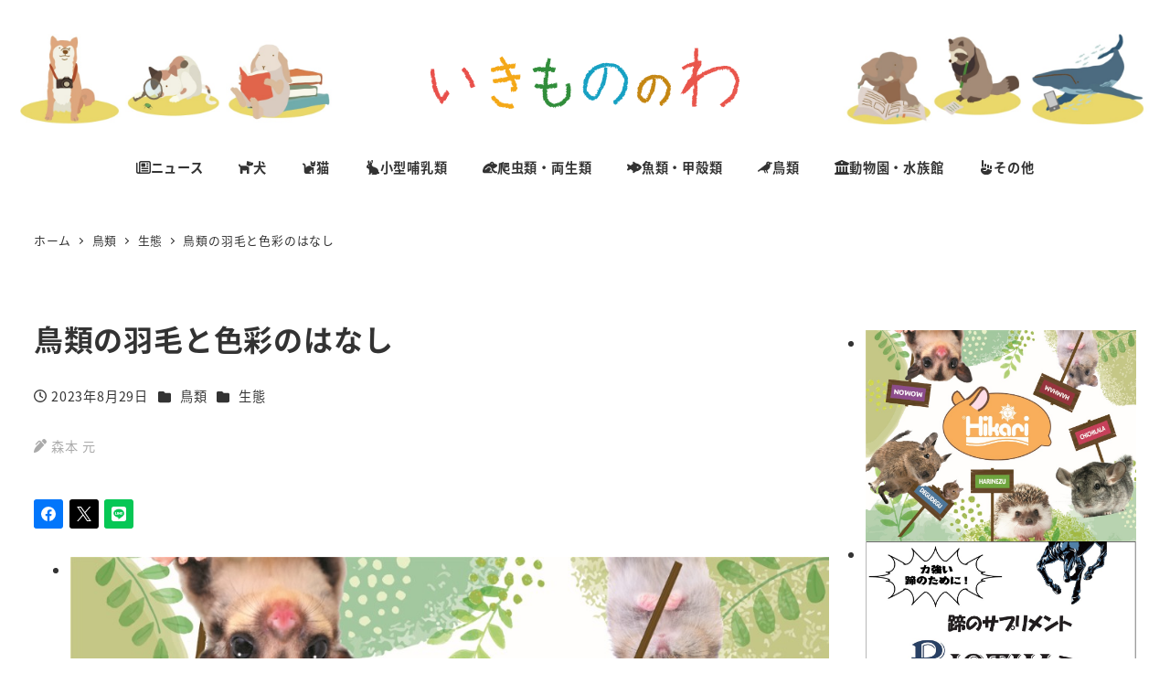

--- FILE ---
content_type: text/html; charset=UTF-8
request_url: https://midori-ikimono.com/2023/08/29/%E9%B3%A5%E9%A1%9E%E3%81%AE%E7%BE%BD%E6%AF%9B%E3%81%A8%E8%89%B2%E5%BD%A9%E3%81%AE%E3%81%AF%E3%81%AA%E3%81%97/
body_size: 29925
content:
<!DOCTYPE html>
<html dir="ltr" lang="ja" prefix="og: https://ogp.me/ns#" data-sticky-footer="true" data-scrolled="false">

<head>
			<meta charset="UTF-8">
		<meta name="viewport" content="width=device-width, initial-scale=1, minimum-scale=1, viewport-fit=cover">
		<title>鳥類の羽毛と色彩のはなし - いきもののわ</title>

		<!-- All in One SEO 4.9.1.1 - aioseo.com -->
	<meta name="description" content="皆さんは、「鳥」と言われたら、どのような姿が頭に浮かぶでしょうか？ スズメやカラスといった身近な種？ それとも" />
	<meta name="robots" content="max-image-preview:large" />
	<meta name="author" content="miyashita@mgp.co.jp"/>
	<link rel="canonical" href="https://midori-ikimono.com/2023/08/29/%e9%b3%a5%e9%a1%9e%e3%81%ae%e7%be%bd%e6%af%9b%e3%81%a8%e8%89%b2%e5%bd%a9%e3%81%ae%e3%81%af%e3%81%aa%e3%81%97/" />
	<meta name="generator" content="All in One SEO (AIOSEO) 4.9.1.1" />
		<meta property="og:locale" content="ja_JP" />
		<meta property="og:site_name" content="いきもののわ" />
		<meta property="og:type" content="article" />
		<meta property="og:title" content="鳥類の羽毛と色彩のはなし - いきもののわ" />
		<meta property="og:description" content="皆さんは、「鳥」と言われたら、どのような姿が頭に浮かぶでしょうか？ スズメやカラスといった身近な種？ それとも" />
		<meta property="og:url" content="https://midori-ikimono.com/2023/08/29/%e9%b3%a5%e9%a1%9e%e3%81%ae%e7%be%bd%e6%af%9b%e3%81%a8%e8%89%b2%e5%bd%a9%e3%81%ae%e3%81%af%e3%81%aa%e3%81%97/" />
		<meta property="og:image" content="https://midori-ikimono.com/wp-content/uploads/2023/08/GMorimoto_Feathers_and_Colors_of_Birds_PICTITLE.png" />
		<meta property="og:image:secure_url" content="https://midori-ikimono.com/wp-content/uploads/2023/08/GMorimoto_Feathers_and_Colors_of_Birds_PICTITLE.png" />
		<meta property="og:image:width" content="935" />
		<meta property="og:image:height" content="688" />
		<meta property="article:published_time" content="2023-08-29T00:07:36+00:00" />
		<meta property="article:modified_time" content="2023-10-27T04:23:29+00:00" />
		<meta name="twitter:card" content="summary" />
		<meta name="twitter:title" content="鳥類の羽毛と色彩のはなし - いきもののわ" />
		<meta name="twitter:description" content="皆さんは、「鳥」と言われたら、どのような姿が頭に浮かぶでしょうか？ スズメやカラスといった身近な種？ それとも" />
		<meta name="twitter:image" content="https://midori-ikimono.com/wp-content/uploads/2023/08/GMorimoto_Feathers_and_Colors_of_Birds_PICTITLE.png" />
		<script type="application/ld+json" class="aioseo-schema">
			{"@context":"https:\/\/schema.org","@graph":[{"@type":"BlogPosting","@id":"https:\/\/midori-ikimono.com\/2023\/08\/29\/%e9%b3%a5%e9%a1%9e%e3%81%ae%e7%be%bd%e6%af%9b%e3%81%a8%e8%89%b2%e5%bd%a9%e3%81%ae%e3%81%af%e3%81%aa%e3%81%97\/#blogposting","name":"\u9ce5\u985e\u306e\u7fbd\u6bdb\u3068\u8272\u5f69\u306e\u306f\u306a\u3057 - \u3044\u304d\u3082\u306e\u306e\u308f","headline":"\u9ce5\u985e\u306e\u7fbd\u6bdb\u3068\u8272\u5f69\u306e\u306f\u306a\u3057","author":{"@id":"##author"},"publisher":{"@id":"https:\/\/midori-ikimono.com\/#organization"},"image":{"@type":"ImageObject","url":"https:\/\/midori-ikimono.com\/wp-content\/uploads\/2023\/08\/GMorimoto_Feathers_and_Colors_of_Birds_PICTITLE.png","width":935,"height":688},"datePublished":"2023-08-29T09:07:36+09:00","dateModified":"2023-10-27T13:23:29+09:00","inLanguage":"ja","mainEntityOfPage":{"@id":"https:\/\/midori-ikimono.com\/2023\/08\/29\/%e9%b3%a5%e9%a1%9e%e3%81%ae%e7%be%bd%e6%af%9b%e3%81%a8%e8%89%b2%e5%bd%a9%e3%81%ae%e3%81%af%e3%81%aa%e3%81%97\/#webpage"},"isPartOf":{"@id":"https:\/\/midori-ikimono.com\/2023\/08\/29\/%e9%b3%a5%e9%a1%9e%e3%81%ae%e7%be%bd%e6%af%9b%e3%81%a8%e8%89%b2%e5%bd%a9%e3%81%ae%e3%81%af%e3%81%aa%e3%81%97\/#webpage"},"articleSection":"\u751f\u614b, \u68ee\u672c \u5143"},{"@type":"BreadcrumbList","@id":"https:\/\/midori-ikimono.com\/2023\/08\/29\/%e9%b3%a5%e9%a1%9e%e3%81%ae%e7%be%bd%e6%af%9b%e3%81%a8%e8%89%b2%e5%bd%a9%e3%81%ae%e3%81%af%e3%81%aa%e3%81%97\/#breadcrumblist","itemListElement":[{"@type":"ListItem","@id":"https:\/\/midori-ikimono.com#listItem","position":1,"name":"\u30db\u30fc\u30e0","item":"https:\/\/midori-ikimono.com","nextItem":{"@type":"ListItem","@id":"https:\/\/midori-ikimono.com\/category\/birds\/#listItem","name":"\u9ce5\u985e"}},{"@type":"ListItem","@id":"https:\/\/midori-ikimono.com\/category\/birds\/#listItem","position":2,"name":"\u9ce5\u985e","item":"https:\/\/midori-ikimono.com\/category\/birds\/","nextItem":{"@type":"ListItem","@id":"https:\/\/midori-ikimono.com\/category\/birds\/birds-ecology\/#listItem","name":"\u751f\u614b"},"previousItem":{"@type":"ListItem","@id":"https:\/\/midori-ikimono.com#listItem","name":"\u30db\u30fc\u30e0"}},{"@type":"ListItem","@id":"https:\/\/midori-ikimono.com\/category\/birds\/birds-ecology\/#listItem","position":3,"name":"\u751f\u614b","item":"https:\/\/midori-ikimono.com\/category\/birds\/birds-ecology\/","nextItem":{"@type":"ListItem","@id":"https:\/\/midori-ikimono.com\/2023\/08\/29\/%e9%b3%a5%e9%a1%9e%e3%81%ae%e7%be%bd%e6%af%9b%e3%81%a8%e8%89%b2%e5%bd%a9%e3%81%ae%e3%81%af%e3%81%aa%e3%81%97\/#listItem","name":"\u9ce5\u985e\u306e\u7fbd\u6bdb\u3068\u8272\u5f69\u306e\u306f\u306a\u3057"},"previousItem":{"@type":"ListItem","@id":"https:\/\/midori-ikimono.com\/category\/birds\/#listItem","name":"\u9ce5\u985e"}},{"@type":"ListItem","@id":"https:\/\/midori-ikimono.com\/2023\/08\/29\/%e9%b3%a5%e9%a1%9e%e3%81%ae%e7%be%bd%e6%af%9b%e3%81%a8%e8%89%b2%e5%bd%a9%e3%81%ae%e3%81%af%e3%81%aa%e3%81%97\/#listItem","position":4,"name":"\u9ce5\u985e\u306e\u7fbd\u6bdb\u3068\u8272\u5f69\u306e\u306f\u306a\u3057","previousItem":{"@type":"ListItem","@id":"https:\/\/midori-ikimono.com\/category\/birds\/birds-ecology\/#listItem","name":"\u751f\u614b"}}]},{"@type":"Organization","@id":"https:\/\/midori-ikimono.com\/#organization","name":"\u3044\u304d\u3082\u306e\u306e\u308f","description":"\u682a\u5f0f\u4f1a\u793e\u7dd1\u66f8\u623f\u304c2023\u5e74\u304b\u3089\u904b\u55b6\u3092\u958b\u59cb\u3057\u305f\u3001\u30a6\u30a7\u30d6\u30e1\u30c7\u30a3\u30a2\u306b\u306a\u308a\u307e\u3059\u3002","url":"https:\/\/midori-ikimono.com\/","logo":{"@type":"ImageObject","url":"https:\/\/midori-ikimono.com\/wp-content\/uploads\/2023\/07\/cropped-logo_header.png","@id":"https:\/\/midori-ikimono.com\/2023\/08\/29\/%e9%b3%a5%e9%a1%9e%e3%81%ae%e7%be%bd%e6%af%9b%e3%81%a8%e8%89%b2%e5%bd%a9%e3%81%ae%e3%81%af%e3%81%aa%e3%81%97\/#organizationLogo","width":680,"height":140},"image":{"@id":"https:\/\/midori-ikimono.com\/2023\/08\/29\/%e9%b3%a5%e9%a1%9e%e3%81%ae%e7%be%bd%e6%af%9b%e3%81%a8%e8%89%b2%e5%bd%a9%e3%81%ae%e3%81%af%e3%81%aa%e3%81%97\/#organizationLogo"}},{"@type":"Person","@id":"##author","url":"#","name":"miyashita@mgp.co.jp"},{"@type":"WebPage","@id":"https:\/\/midori-ikimono.com\/2023\/08\/29\/%e9%b3%a5%e9%a1%9e%e3%81%ae%e7%be%bd%e6%af%9b%e3%81%a8%e8%89%b2%e5%bd%a9%e3%81%ae%e3%81%af%e3%81%aa%e3%81%97\/#webpage","url":"https:\/\/midori-ikimono.com\/2023\/08\/29\/%e9%b3%a5%e9%a1%9e%e3%81%ae%e7%be%bd%e6%af%9b%e3%81%a8%e8%89%b2%e5%bd%a9%e3%81%ae%e3%81%af%e3%81%aa%e3%81%97\/","name":"\u9ce5\u985e\u306e\u7fbd\u6bdb\u3068\u8272\u5f69\u306e\u306f\u306a\u3057 - \u3044\u304d\u3082\u306e\u306e\u308f","description":"\u7686\u3055\u3093\u306f\u3001\u300c\u9ce5\u300d\u3068\u8a00\u308f\u308c\u305f\u3089\u3001\u3069\u306e\u3088\u3046\u306a\u59ff\u304c\u982d\u306b\u6d6e\u304b\u3076\u3067\u3057\u3087\u3046\u304b\uff1f \u30b9\u30ba\u30e1\u3084\u30ab\u30e9\u30b9\u3068\u3044\u3063\u305f\u8eab\u8fd1\u306a\u7a2e\uff1f \u305d\u308c\u3068\u3082","inLanguage":"ja","isPartOf":{"@id":"https:\/\/midori-ikimono.com\/#website"},"breadcrumb":{"@id":"https:\/\/midori-ikimono.com\/2023\/08\/29\/%e9%b3%a5%e9%a1%9e%e3%81%ae%e7%be%bd%e6%af%9b%e3%81%a8%e8%89%b2%e5%bd%a9%e3%81%ae%e3%81%af%e3%81%aa%e3%81%97\/#breadcrumblist"},"author":{"@id":"##author"},"creator":{"@id":"##author"},"image":{"@type":"ImageObject","url":"https:\/\/midori-ikimono.com\/wp-content\/uploads\/2023\/08\/GMorimoto_Feathers_and_Colors_of_Birds_PICTITLE.png","@id":"https:\/\/midori-ikimono.com\/2023\/08\/29\/%e9%b3%a5%e9%a1%9e%e3%81%ae%e7%be%bd%e6%af%9b%e3%81%a8%e8%89%b2%e5%bd%a9%e3%81%ae%e3%81%af%e3%81%aa%e3%81%97\/#mainImage","width":935,"height":688},"primaryImageOfPage":{"@id":"https:\/\/midori-ikimono.com\/2023\/08\/29\/%e9%b3%a5%e9%a1%9e%e3%81%ae%e7%be%bd%e6%af%9b%e3%81%a8%e8%89%b2%e5%bd%a9%e3%81%ae%e3%81%af%e3%81%aa%e3%81%97\/#mainImage"},"datePublished":"2023-08-29T09:07:36+09:00","dateModified":"2023-10-27T13:23:29+09:00"},{"@type":"WebSite","@id":"https:\/\/midori-ikimono.com\/#website","url":"https:\/\/midori-ikimono.com\/","name":"\u3044\u304d\u3082\u306e\u306e\u308f","description":"\u682a\u5f0f\u4f1a\u793e\u7dd1\u66f8\u623f\u304c2023\u5e74\u304b\u3089\u904b\u55b6\u3092\u958b\u59cb\u3057\u305f\u3001\u30a6\u30a7\u30d6\u30e1\u30c7\u30a3\u30a2\u306b\u306a\u308a\u307e\u3059\u3002","inLanguage":"ja","publisher":{"@id":"https:\/\/midori-ikimono.com\/#organization"}}]}
		</script>
		<!-- All in One SEO -->

					<meta property="og:title" content="鳥類の羽毛と色彩のはなし">
		
					<meta property="og:type" content="article">
		
					<meta property="og:url" content="https://midori-ikimono.com/2023/08/29/%e9%b3%a5%e9%a1%9e%e3%81%ae%e7%be%bd%e6%af%9b%e3%81%a8%e8%89%b2%e5%bd%a9%e3%81%ae%e3%81%af%e3%81%aa%e3%81%97/">
		
					<meta property="og:image" content="https://midori-ikimono.com/wp-content/uploads/2023/08/GMorimoto_Feathers_and_Colors_of_Birds_PICTITLE.png">
		
					<meta property="og:site_name" content="いきもののわ">
		
					<meta property="og:description" content="皆さんは、「鳥」と言われたら、どのような姿が頭に浮かぶでしょうか？ スズメやカラスといった身近な種？　それとも&hellip;">
		
					<meta property="og:locale" content="ja_JP">
		
				<link rel="alternate" type="application/rss+xml" title="いきもののわ &raquo; フィード" href="https://midori-ikimono.com/feed/" />
		<link rel="profile" href="https://gmpg.org/xfn/11">
												<link rel="alternate" title="oEmbed (JSON)" type="application/json+oembed" href="https://midori-ikimono.com/wp-json/oembed/1.0/embed?url=https%3A%2F%2Fmidori-ikimono.com%2F2023%2F08%2F29%2F%25e9%25b3%25a5%25e9%25a1%259e%25e3%2581%25ae%25e7%25be%25bd%25e6%25af%259b%25e3%2581%25a8%25e8%2589%25b2%25e5%25bd%25a9%25e3%2581%25ae%25e3%2581%25af%25e3%2581%25aa%25e3%2581%2597%2F" />
<link rel="alternate" title="oEmbed (XML)" type="text/xml+oembed" href="https://midori-ikimono.com/wp-json/oembed/1.0/embed?url=https%3A%2F%2Fmidori-ikimono.com%2F2023%2F08%2F29%2F%25e9%25b3%25a5%25e9%25a1%259e%25e3%2581%25ae%25e7%25be%25bd%25e6%25af%259b%25e3%2581%25a8%25e8%2589%25b2%25e5%25bd%25a9%25e3%2581%25ae%25e3%2581%25af%25e3%2581%25aa%25e3%2581%2597%2F&#038;format=xml" />
<style id='wp-img-auto-sizes-contain-inline-css' type='text/css'>
img:is([sizes=auto i],[sizes^="auto," i]){contain-intrinsic-size:3000px 1500px}
/*# sourceURL=wp-img-auto-sizes-contain-inline-css */
</style>
<link rel='stylesheet' id='wp-like-me-box-css' href='https://midori-ikimono.com/wp-content/themes/snow-monkey/vendor/inc2734/wp-like-me-box/src/assets/css/wp-like-me-box.css?ver=1718000900' type='text/css' media='all' />
<link rel='stylesheet' id='slick-carousel-css' href='https://midori-ikimono.com/wp-content/themes/snow-monkey/vendor/inc2734/wp-awesome-widgets/src/assets/packages/slick-carousel/slick/slick.css?ver=1718000900' type='text/css' media='all' />
<link rel='stylesheet' id='slick-carousel-theme-css' href='https://midori-ikimono.com/wp-content/themes/snow-monkey/vendor/inc2734/wp-awesome-widgets/src/assets/packages/slick-carousel/slick/slick-theme.css?ver=1718000900' type='text/css' media='all' />
<link rel='stylesheet' id='wp-awesome-widgets-css' href='https://midori-ikimono.com/wp-content/themes/snow-monkey/vendor/inc2734/wp-awesome-widgets/src/assets/css/app.css?ver=1718000900' type='text/css' media='all' />
<link rel='stylesheet' id='wp-share-buttons-css' href='https://midori-ikimono.com/wp-content/themes/snow-monkey/vendor/inc2734/wp-share-buttons/src/assets/css/wp-share-buttons.css?ver=1718000900' type='text/css' media='all' />
<link rel='stylesheet' id='wp-pure-css-gallery-css' href='https://midori-ikimono.com/wp-content/themes/snow-monkey/vendor/inc2734/wp-pure-css-gallery/src/assets/css/wp-pure-css-gallery.css?ver=1718000900' type='text/css' media='all' />
<style id='wp-emoji-styles-inline-css' type='text/css'>

	img.wp-smiley, img.emoji {
		display: inline !important;
		border: none !important;
		box-shadow: none !important;
		height: 1em !important;
		width: 1em !important;
		margin: 0 0.07em !important;
		vertical-align: -0.1em !important;
		background: none !important;
		padding: 0 !important;
	}
/*# sourceURL=wp-emoji-styles-inline-css */
</style>
<style id='wp-block-library-inline-css' type='text/css'>
:root{--wp-block-synced-color:#7a00df;--wp-block-synced-color--rgb:122,0,223;--wp-bound-block-color:var(--wp-block-synced-color);--wp-editor-canvas-background:#ddd;--wp-admin-theme-color:#007cba;--wp-admin-theme-color--rgb:0,124,186;--wp-admin-theme-color-darker-10:#006ba1;--wp-admin-theme-color-darker-10--rgb:0,107,160.5;--wp-admin-theme-color-darker-20:#005a87;--wp-admin-theme-color-darker-20--rgb:0,90,135;--wp-admin-border-width-focus:2px}@media (min-resolution:192dpi){:root{--wp-admin-border-width-focus:1.5px}}.wp-element-button{cursor:pointer}:root .has-very-light-gray-background-color{background-color:#eee}:root .has-very-dark-gray-background-color{background-color:#313131}:root .has-very-light-gray-color{color:#eee}:root .has-very-dark-gray-color{color:#313131}:root .has-vivid-green-cyan-to-vivid-cyan-blue-gradient-background{background:linear-gradient(135deg,#00d084,#0693e3)}:root .has-purple-crush-gradient-background{background:linear-gradient(135deg,#34e2e4,#4721fb 50%,#ab1dfe)}:root .has-hazy-dawn-gradient-background{background:linear-gradient(135deg,#faaca8,#dad0ec)}:root .has-subdued-olive-gradient-background{background:linear-gradient(135deg,#fafae1,#67a671)}:root .has-atomic-cream-gradient-background{background:linear-gradient(135deg,#fdd79a,#004a59)}:root .has-nightshade-gradient-background{background:linear-gradient(135deg,#330968,#31cdcf)}:root .has-midnight-gradient-background{background:linear-gradient(135deg,#020381,#2874fc)}:root{--wp--preset--font-size--normal:16px;--wp--preset--font-size--huge:42px}.has-regular-font-size{font-size:1em}.has-larger-font-size{font-size:2.625em}.has-normal-font-size{font-size:var(--wp--preset--font-size--normal)}.has-huge-font-size{font-size:var(--wp--preset--font-size--huge)}.has-text-align-center{text-align:center}.has-text-align-left{text-align:left}.has-text-align-right{text-align:right}.has-fit-text{white-space:nowrap!important}#end-resizable-editor-section{display:none}.aligncenter{clear:both}.items-justified-left{justify-content:flex-start}.items-justified-center{justify-content:center}.items-justified-right{justify-content:flex-end}.items-justified-space-between{justify-content:space-between}.screen-reader-text{border:0;clip-path:inset(50%);height:1px;margin:-1px;overflow:hidden;padding:0;position:absolute;width:1px;word-wrap:normal!important}.screen-reader-text:focus{background-color:#ddd;clip-path:none;color:#444;display:block;font-size:1em;height:auto;left:5px;line-height:normal;padding:15px 23px 14px;text-decoration:none;top:5px;width:auto;z-index:100000}html :where(.has-border-color){border-style:solid}html :where([style*=border-top-color]){border-top-style:solid}html :where([style*=border-right-color]){border-right-style:solid}html :where([style*=border-bottom-color]){border-bottom-style:solid}html :where([style*=border-left-color]){border-left-style:solid}html :where([style*=border-width]){border-style:solid}html :where([style*=border-top-width]){border-top-style:solid}html :where([style*=border-right-width]){border-right-style:solid}html :where([style*=border-bottom-width]){border-bottom-style:solid}html :where([style*=border-left-width]){border-left-style:solid}html :where(img[class*=wp-image-]){height:auto;max-width:100%}:where(figure){margin:0 0 1em}html :where(.is-position-sticky){--wp-admin--admin-bar--position-offset:var(--wp-admin--admin-bar--height,0px)}@media screen and (max-width:600px){html :where(.is-position-sticky){--wp-admin--admin-bar--position-offset:0px}}

/*# sourceURL=wp-block-library-inline-css */
</style><style id='wp-block-heading-inline-css' type='text/css'>
h1:where(.wp-block-heading).has-background,h2:where(.wp-block-heading).has-background,h3:where(.wp-block-heading).has-background,h4:where(.wp-block-heading).has-background,h5:where(.wp-block-heading).has-background,h6:where(.wp-block-heading).has-background{padding:1.25em 2.375em}h1.has-text-align-left[style*=writing-mode]:where([style*=vertical-lr]),h1.has-text-align-right[style*=writing-mode]:where([style*=vertical-rl]),h2.has-text-align-left[style*=writing-mode]:where([style*=vertical-lr]),h2.has-text-align-right[style*=writing-mode]:where([style*=vertical-rl]),h3.has-text-align-left[style*=writing-mode]:where([style*=vertical-lr]),h3.has-text-align-right[style*=writing-mode]:where([style*=vertical-rl]),h4.has-text-align-left[style*=writing-mode]:where([style*=vertical-lr]),h4.has-text-align-right[style*=writing-mode]:where([style*=vertical-rl]),h5.has-text-align-left[style*=writing-mode]:where([style*=vertical-lr]),h5.has-text-align-right[style*=writing-mode]:where([style*=vertical-rl]),h6.has-text-align-left[style*=writing-mode]:where([style*=vertical-lr]),h6.has-text-align-right[style*=writing-mode]:where([style*=vertical-rl]){rotate:180deg}
/*# sourceURL=https://midori-ikimono.com/wp-includes/blocks/heading/style.min.css */
</style>
<style id='wp-block-image-inline-css' type='text/css'>
.wp-block-image>a,.wp-block-image>figure>a{display:inline-block}.wp-block-image img{box-sizing:border-box;height:auto;max-width:100%;vertical-align:bottom}@media not (prefers-reduced-motion){.wp-block-image img.hide{visibility:hidden}.wp-block-image img.show{animation:show-content-image .4s}}.wp-block-image[style*=border-radius] img,.wp-block-image[style*=border-radius]>a{border-radius:inherit}.wp-block-image.has-custom-border img{box-sizing:border-box}.wp-block-image.aligncenter{text-align:center}.wp-block-image.alignfull>a,.wp-block-image.alignwide>a{width:100%}.wp-block-image.alignfull img,.wp-block-image.alignwide img{height:auto;width:100%}.wp-block-image .aligncenter,.wp-block-image .alignleft,.wp-block-image .alignright,.wp-block-image.aligncenter,.wp-block-image.alignleft,.wp-block-image.alignright{display:table}.wp-block-image .aligncenter>figcaption,.wp-block-image .alignleft>figcaption,.wp-block-image .alignright>figcaption,.wp-block-image.aligncenter>figcaption,.wp-block-image.alignleft>figcaption,.wp-block-image.alignright>figcaption{caption-side:bottom;display:table-caption}.wp-block-image .alignleft{float:left;margin:.5em 1em .5em 0}.wp-block-image .alignright{float:right;margin:.5em 0 .5em 1em}.wp-block-image .aligncenter{margin-left:auto;margin-right:auto}.wp-block-image :where(figcaption){margin-bottom:1em;margin-top:.5em}.wp-block-image.is-style-circle-mask img{border-radius:9999px}@supports ((-webkit-mask-image:none) or (mask-image:none)) or (-webkit-mask-image:none){.wp-block-image.is-style-circle-mask img{border-radius:0;-webkit-mask-image:url('data:image/svg+xml;utf8,<svg viewBox="0 0 100 100" xmlns="http://www.w3.org/2000/svg"><circle cx="50" cy="50" r="50"/></svg>');mask-image:url('data:image/svg+xml;utf8,<svg viewBox="0 0 100 100" xmlns="http://www.w3.org/2000/svg"><circle cx="50" cy="50" r="50"/></svg>');mask-mode:alpha;-webkit-mask-position:center;mask-position:center;-webkit-mask-repeat:no-repeat;mask-repeat:no-repeat;-webkit-mask-size:contain;mask-size:contain}}:root :where(.wp-block-image.is-style-rounded img,.wp-block-image .is-style-rounded img){border-radius:9999px}.wp-block-image figure{margin:0}.wp-lightbox-container{display:flex;flex-direction:column;position:relative}.wp-lightbox-container img{cursor:zoom-in}.wp-lightbox-container img:hover+button{opacity:1}.wp-lightbox-container button{align-items:center;backdrop-filter:blur(16px) saturate(180%);background-color:#5a5a5a40;border:none;border-radius:4px;cursor:zoom-in;display:flex;height:20px;justify-content:center;opacity:0;padding:0;position:absolute;right:16px;text-align:center;top:16px;width:20px;z-index:100}@media not (prefers-reduced-motion){.wp-lightbox-container button{transition:opacity .2s ease}}.wp-lightbox-container button:focus-visible{outline:3px auto #5a5a5a40;outline:3px auto -webkit-focus-ring-color;outline-offset:3px}.wp-lightbox-container button:hover{cursor:pointer;opacity:1}.wp-lightbox-container button:focus{opacity:1}.wp-lightbox-container button:focus,.wp-lightbox-container button:hover,.wp-lightbox-container button:not(:hover):not(:active):not(.has-background){background-color:#5a5a5a40;border:none}.wp-lightbox-overlay{box-sizing:border-box;cursor:zoom-out;height:100vh;left:0;overflow:hidden;position:fixed;top:0;visibility:hidden;width:100%;z-index:100000}.wp-lightbox-overlay .close-button{align-items:center;cursor:pointer;display:flex;justify-content:center;min-height:40px;min-width:40px;padding:0;position:absolute;right:calc(env(safe-area-inset-right) + 16px);top:calc(env(safe-area-inset-top) + 16px);z-index:5000000}.wp-lightbox-overlay .close-button:focus,.wp-lightbox-overlay .close-button:hover,.wp-lightbox-overlay .close-button:not(:hover):not(:active):not(.has-background){background:none;border:none}.wp-lightbox-overlay .lightbox-image-container{height:var(--wp--lightbox-container-height);left:50%;overflow:hidden;position:absolute;top:50%;transform:translate(-50%,-50%);transform-origin:top left;width:var(--wp--lightbox-container-width);z-index:9999999999}.wp-lightbox-overlay .wp-block-image{align-items:center;box-sizing:border-box;display:flex;height:100%;justify-content:center;margin:0;position:relative;transform-origin:0 0;width:100%;z-index:3000000}.wp-lightbox-overlay .wp-block-image img{height:var(--wp--lightbox-image-height);min-height:var(--wp--lightbox-image-height);min-width:var(--wp--lightbox-image-width);width:var(--wp--lightbox-image-width)}.wp-lightbox-overlay .wp-block-image figcaption{display:none}.wp-lightbox-overlay button{background:none;border:none}.wp-lightbox-overlay .scrim{background-color:#fff;height:100%;opacity:.9;position:absolute;width:100%;z-index:2000000}.wp-lightbox-overlay.active{visibility:visible}@media not (prefers-reduced-motion){.wp-lightbox-overlay.active{animation:turn-on-visibility .25s both}.wp-lightbox-overlay.active img{animation:turn-on-visibility .35s both}.wp-lightbox-overlay.show-closing-animation:not(.active){animation:turn-off-visibility .35s both}.wp-lightbox-overlay.show-closing-animation:not(.active) img{animation:turn-off-visibility .25s both}.wp-lightbox-overlay.zoom.active{animation:none;opacity:1;visibility:visible}.wp-lightbox-overlay.zoom.active .lightbox-image-container{animation:lightbox-zoom-in .4s}.wp-lightbox-overlay.zoom.active .lightbox-image-container img{animation:none}.wp-lightbox-overlay.zoom.active .scrim{animation:turn-on-visibility .4s forwards}.wp-lightbox-overlay.zoom.show-closing-animation:not(.active){animation:none}.wp-lightbox-overlay.zoom.show-closing-animation:not(.active) .lightbox-image-container{animation:lightbox-zoom-out .4s}.wp-lightbox-overlay.zoom.show-closing-animation:not(.active) .lightbox-image-container img{animation:none}.wp-lightbox-overlay.zoom.show-closing-animation:not(.active) .scrim{animation:turn-off-visibility .4s forwards}}@keyframes show-content-image{0%{visibility:hidden}99%{visibility:hidden}to{visibility:visible}}@keyframes turn-on-visibility{0%{opacity:0}to{opacity:1}}@keyframes turn-off-visibility{0%{opacity:1;visibility:visible}99%{opacity:0;visibility:visible}to{opacity:0;visibility:hidden}}@keyframes lightbox-zoom-in{0%{transform:translate(calc((-100vw + var(--wp--lightbox-scrollbar-width))/2 + var(--wp--lightbox-initial-left-position)),calc(-50vh + var(--wp--lightbox-initial-top-position))) scale(var(--wp--lightbox-scale))}to{transform:translate(-50%,-50%) scale(1)}}@keyframes lightbox-zoom-out{0%{transform:translate(-50%,-50%) scale(1);visibility:visible}99%{visibility:visible}to{transform:translate(calc((-100vw + var(--wp--lightbox-scrollbar-width))/2 + var(--wp--lightbox-initial-left-position)),calc(-50vh + var(--wp--lightbox-initial-top-position))) scale(var(--wp--lightbox-scale));visibility:hidden}}
/*# sourceURL=https://midori-ikimono.com/wp-includes/blocks/image/style.min.css */
</style>
<style id='wp-block-list-inline-css' type='text/css'>
ol,ul{box-sizing:border-box}:root :where(.wp-block-list.has-background){padding:1.25em 2.375em}
/*# sourceURL=https://midori-ikimono.com/wp-includes/blocks/list/style.min.css */
</style>
<style id='wp-block-columns-inline-css' type='text/css'>
.wp-block-columns{box-sizing:border-box;display:flex;flex-wrap:wrap!important}@media (min-width:782px){.wp-block-columns{flex-wrap:nowrap!important}}.wp-block-columns{align-items:normal!important}.wp-block-columns.are-vertically-aligned-top{align-items:flex-start}.wp-block-columns.are-vertically-aligned-center{align-items:center}.wp-block-columns.are-vertically-aligned-bottom{align-items:flex-end}@media (max-width:781px){.wp-block-columns:not(.is-not-stacked-on-mobile)>.wp-block-column{flex-basis:100%!important}}@media (min-width:782px){.wp-block-columns:not(.is-not-stacked-on-mobile)>.wp-block-column{flex-basis:0;flex-grow:1}.wp-block-columns:not(.is-not-stacked-on-mobile)>.wp-block-column[style*=flex-basis]{flex-grow:0}}.wp-block-columns.is-not-stacked-on-mobile{flex-wrap:nowrap!important}.wp-block-columns.is-not-stacked-on-mobile>.wp-block-column{flex-basis:0;flex-grow:1}.wp-block-columns.is-not-stacked-on-mobile>.wp-block-column[style*=flex-basis]{flex-grow:0}:where(.wp-block-columns){margin-bottom:1.75em}:where(.wp-block-columns.has-background){padding:1.25em 2.375em}.wp-block-column{flex-grow:1;min-width:0;overflow-wrap:break-word;word-break:break-word}.wp-block-column.is-vertically-aligned-top{align-self:flex-start}.wp-block-column.is-vertically-aligned-center{align-self:center}.wp-block-column.is-vertically-aligned-bottom{align-self:flex-end}.wp-block-column.is-vertically-aligned-stretch{align-self:stretch}.wp-block-column.is-vertically-aligned-bottom,.wp-block-column.is-vertically-aligned-center,.wp-block-column.is-vertically-aligned-top{width:100%}
/*# sourceURL=https://midori-ikimono.com/wp-includes/blocks/columns/style.min.css */
</style>
<style id='wp-block-paragraph-inline-css' type='text/css'>
.is-small-text{font-size:.875em}.is-regular-text{font-size:1em}.is-large-text{font-size:2.25em}.is-larger-text{font-size:3em}.has-drop-cap:not(:focus):first-letter{float:left;font-size:8.4em;font-style:normal;font-weight:100;line-height:.68;margin:.05em .1em 0 0;text-transform:uppercase}body.rtl .has-drop-cap:not(:focus):first-letter{float:none;margin-left:.1em}p.has-drop-cap.has-background{overflow:hidden}:root :where(p.has-background){padding:1.25em 2.375em}:where(p.has-text-color:not(.has-link-color)) a{color:inherit}p.has-text-align-left[style*="writing-mode:vertical-lr"],p.has-text-align-right[style*="writing-mode:vertical-rl"]{rotate:180deg}
/*# sourceURL=https://midori-ikimono.com/wp-includes/blocks/paragraph/style.min.css */
</style>
<style id='wp-block-separator-inline-css' type='text/css'>
@charset "UTF-8";.wp-block-separator{border:none;border-top:2px solid}:root :where(.wp-block-separator.is-style-dots){height:auto;line-height:1;text-align:center}:root :where(.wp-block-separator.is-style-dots):before{color:currentColor;content:"···";font-family:serif;font-size:1.5em;letter-spacing:2em;padding-left:2em}.wp-block-separator.is-style-dots{background:none!important;border:none!important}
/*# sourceURL=https://midori-ikimono.com/wp-includes/blocks/separator/style.min.css */
</style>
<style id='snow-monkey-blocks-container-style-inline-css' type='text/css'>
.smb-container__body{margin-left:auto;margin-right:auto;max-width:100%}.smb-container--no-gutters{padding-left:0!important;padding-right:0!important}:where(.smb-container__body.is-layout-constrained>*){--wp--style--global--content-size:100%;--wp--style--global--wide-size:100%}

/*# sourceURL=https://midori-ikimono.com/wp-content/plugins/snow-monkey-blocks/dist/blocks/container/style-index.css */
</style>
<style id='global-styles-inline-css' type='text/css'>
:root{--wp--preset--aspect-ratio--square: 1;--wp--preset--aspect-ratio--4-3: 4/3;--wp--preset--aspect-ratio--3-4: 3/4;--wp--preset--aspect-ratio--3-2: 3/2;--wp--preset--aspect-ratio--2-3: 2/3;--wp--preset--aspect-ratio--16-9: 16/9;--wp--preset--aspect-ratio--9-16: 9/16;--wp--preset--color--black: #000000;--wp--preset--color--cyan-bluish-gray: #abb8c3;--wp--preset--color--white: #ffffff;--wp--preset--color--pale-pink: #f78da7;--wp--preset--color--vivid-red: #cf2e2e;--wp--preset--color--luminous-vivid-orange: #ff6900;--wp--preset--color--luminous-vivid-amber: #fcb900;--wp--preset--color--light-green-cyan: #7bdcb5;--wp--preset--color--vivid-green-cyan: #00d084;--wp--preset--color--pale-cyan-blue: #8ed1fc;--wp--preset--color--vivid-cyan-blue: #0693e3;--wp--preset--color--vivid-purple: #9b51e0;--wp--preset--color--sm-accent: var(--accent-color);--wp--preset--color--sm-sub-accent: var(--sub-accent-color);--wp--preset--color--sm-text: var(--_color-text);--wp--preset--color--sm-text-alt: var(--_color-white);--wp--preset--color--sm-lightest-gray: var(--_lightest-color-gray);--wp--preset--color--sm-lighter-gray: var(--_lighter-color-gray);--wp--preset--color--sm-light-gray: var(--_light-color-gray);--wp--preset--color--sm-gray: var(--_color-gray);--wp--preset--color--sm-dark-gray: var(--_dark-color-gray);--wp--preset--color--sm-darker-gray: var(--_darker-color-gray);--wp--preset--color--sm-darkest-gray: var(--_darkest-color-gray);--wp--preset--gradient--vivid-cyan-blue-to-vivid-purple: linear-gradient(135deg,rgb(6,147,227) 0%,rgb(155,81,224) 100%);--wp--preset--gradient--light-green-cyan-to-vivid-green-cyan: linear-gradient(135deg,rgb(122,220,180) 0%,rgb(0,208,130) 100%);--wp--preset--gradient--luminous-vivid-amber-to-luminous-vivid-orange: linear-gradient(135deg,rgb(252,185,0) 0%,rgb(255,105,0) 100%);--wp--preset--gradient--luminous-vivid-orange-to-vivid-red: linear-gradient(135deg,rgb(255,105,0) 0%,rgb(207,46,46) 100%);--wp--preset--gradient--very-light-gray-to-cyan-bluish-gray: linear-gradient(135deg,rgb(238,238,238) 0%,rgb(169,184,195) 100%);--wp--preset--gradient--cool-to-warm-spectrum: linear-gradient(135deg,rgb(74,234,220) 0%,rgb(151,120,209) 20%,rgb(207,42,186) 40%,rgb(238,44,130) 60%,rgb(251,105,98) 80%,rgb(254,248,76) 100%);--wp--preset--gradient--blush-light-purple: linear-gradient(135deg,rgb(255,206,236) 0%,rgb(152,150,240) 100%);--wp--preset--gradient--blush-bordeaux: linear-gradient(135deg,rgb(254,205,165) 0%,rgb(254,45,45) 50%,rgb(107,0,62) 100%);--wp--preset--gradient--luminous-dusk: linear-gradient(135deg,rgb(255,203,112) 0%,rgb(199,81,192) 50%,rgb(65,88,208) 100%);--wp--preset--gradient--pale-ocean: linear-gradient(135deg,rgb(255,245,203) 0%,rgb(182,227,212) 50%,rgb(51,167,181) 100%);--wp--preset--gradient--electric-grass: linear-gradient(135deg,rgb(202,248,128) 0%,rgb(113,206,126) 100%);--wp--preset--gradient--midnight: linear-gradient(135deg,rgb(2,3,129) 0%,rgb(40,116,252) 100%);--wp--preset--font-size--small: 13px;--wp--preset--font-size--medium: 20px;--wp--preset--font-size--large: 36px;--wp--preset--font-size--x-large: 42px;--wp--preset--font-size--sm-xs: 0.8rem;--wp--preset--font-size--sm-s: 0.88rem;--wp--preset--font-size--sm-m: 1rem;--wp--preset--font-size--sm-l: 1.14rem;--wp--preset--font-size--sm-xl: 1.33rem;--wp--preset--font-size--sm-2-xl: 1.6rem;--wp--preset--font-size--sm-3-xl: 2rem;--wp--preset--font-size--sm-4-xl: 2.66rem;--wp--preset--font-size--sm-5-xl: 4rem;--wp--preset--font-size--sm-6-xl: 8rem;--wp--preset--spacing--20: var(--_s-2);--wp--preset--spacing--30: var(--_s-1);--wp--preset--spacing--40: var(--_s1);--wp--preset--spacing--50: var(--_s2);--wp--preset--spacing--60: var(--_s3);--wp--preset--spacing--70: var(--_s4);--wp--preset--spacing--80: var(--_s5);--wp--preset--shadow--natural: 6px 6px 9px rgba(0, 0, 0, 0.2);--wp--preset--shadow--deep: 12px 12px 50px rgba(0, 0, 0, 0.4);--wp--preset--shadow--sharp: 6px 6px 0px rgba(0, 0, 0, 0.2);--wp--preset--shadow--outlined: 6px 6px 0px -3px rgb(255, 255, 255), 6px 6px rgb(0, 0, 0);--wp--preset--shadow--crisp: 6px 6px 0px rgb(0, 0, 0);--wp--custom--slim-width: 46rem;--wp--custom--content-max-width: var(--_global--container-max-width);--wp--custom--content-width: var(--wp--custom--content-max-width);--wp--custom--content-wide-width: calc(var(--wp--custom--content-width) + 240px);--wp--custom--has-sidebar-main-basis: var(--wp--custom--slim-width);--wp--custom--has-sidebar-sidebar-basis: 336px;}:root { --wp--style--global--content-size: var(--wp--custom--content-width);--wp--style--global--wide-size: var(--wp--custom--content-wide-width); }:where(body) { margin: 0; }.wp-site-blocks > .alignleft { float: left; margin-right: 2em; }.wp-site-blocks > .alignright { float: right; margin-left: 2em; }.wp-site-blocks > .aligncenter { justify-content: center; margin-left: auto; margin-right: auto; }:where(.wp-site-blocks) > * { margin-block-start: var(--_margin1); margin-block-end: 0; }:where(.wp-site-blocks) > :first-child { margin-block-start: 0; }:where(.wp-site-blocks) > :last-child { margin-block-end: 0; }:root { --wp--style--block-gap: var(--_margin1); }:root :where(.is-layout-flow) > :first-child{margin-block-start: 0;}:root :where(.is-layout-flow) > :last-child{margin-block-end: 0;}:root :where(.is-layout-flow) > *{margin-block-start: var(--_margin1);margin-block-end: 0;}:root :where(.is-layout-constrained) > :first-child{margin-block-start: 0;}:root :where(.is-layout-constrained) > :last-child{margin-block-end: 0;}:root :where(.is-layout-constrained) > *{margin-block-start: var(--_margin1);margin-block-end: 0;}:root :where(.is-layout-flex){gap: var(--_margin1);}:root :where(.is-layout-grid){gap: var(--_margin1);}.is-layout-flow > .alignleft{float: left;margin-inline-start: 0;margin-inline-end: 2em;}.is-layout-flow > .alignright{float: right;margin-inline-start: 2em;margin-inline-end: 0;}.is-layout-flow > .aligncenter{margin-left: auto !important;margin-right: auto !important;}.is-layout-constrained > .alignleft{float: left;margin-inline-start: 0;margin-inline-end: 2em;}.is-layout-constrained > .alignright{float: right;margin-inline-start: 2em;margin-inline-end: 0;}.is-layout-constrained > .aligncenter{margin-left: auto !important;margin-right: auto !important;}.is-layout-constrained > :where(:not(.alignleft):not(.alignright):not(.alignfull)){max-width: var(--wp--style--global--content-size);margin-left: auto !important;margin-right: auto !important;}.is-layout-constrained > .alignwide{max-width: var(--wp--style--global--wide-size);}body .is-layout-flex{display: flex;}.is-layout-flex{flex-wrap: wrap;align-items: center;}.is-layout-flex > :is(*, div){margin: 0;}body .is-layout-grid{display: grid;}.is-layout-grid > :is(*, div){margin: 0;}body{padding-top: 0px;padding-right: 0px;padding-bottom: 0px;padding-left: 0px;}a:where(:not(.wp-element-button)){color: var(--wp--preset--color--sm-accent);text-decoration: underline;}:root :where(.wp-element-button, .wp-block-button__link){background-color: var(--wp--preset--color--sm-accent);border-radius: var(--_global--border-radius);border-width: 0;color: var(--wp--preset--color--sm-text-alt);font-family: inherit;font-size: inherit;font-style: inherit;font-weight: inherit;letter-spacing: inherit;line-height: inherit;padding-top: calc(var(--_padding-1) * .5);padding-right: var(--_padding-1);padding-bottom: calc(var(--_padding-1) * .5);padding-left: var(--_padding-1);text-decoration: none;text-transform: inherit;}.has-black-color{color: var(--wp--preset--color--black) !important;}.has-cyan-bluish-gray-color{color: var(--wp--preset--color--cyan-bluish-gray) !important;}.has-white-color{color: var(--wp--preset--color--white) !important;}.has-pale-pink-color{color: var(--wp--preset--color--pale-pink) !important;}.has-vivid-red-color{color: var(--wp--preset--color--vivid-red) !important;}.has-luminous-vivid-orange-color{color: var(--wp--preset--color--luminous-vivid-orange) !important;}.has-luminous-vivid-amber-color{color: var(--wp--preset--color--luminous-vivid-amber) !important;}.has-light-green-cyan-color{color: var(--wp--preset--color--light-green-cyan) !important;}.has-vivid-green-cyan-color{color: var(--wp--preset--color--vivid-green-cyan) !important;}.has-pale-cyan-blue-color{color: var(--wp--preset--color--pale-cyan-blue) !important;}.has-vivid-cyan-blue-color{color: var(--wp--preset--color--vivid-cyan-blue) !important;}.has-vivid-purple-color{color: var(--wp--preset--color--vivid-purple) !important;}.has-sm-accent-color{color: var(--wp--preset--color--sm-accent) !important;}.has-sm-sub-accent-color{color: var(--wp--preset--color--sm-sub-accent) !important;}.has-sm-text-color{color: var(--wp--preset--color--sm-text) !important;}.has-sm-text-alt-color{color: var(--wp--preset--color--sm-text-alt) !important;}.has-sm-lightest-gray-color{color: var(--wp--preset--color--sm-lightest-gray) !important;}.has-sm-lighter-gray-color{color: var(--wp--preset--color--sm-lighter-gray) !important;}.has-sm-light-gray-color{color: var(--wp--preset--color--sm-light-gray) !important;}.has-sm-gray-color{color: var(--wp--preset--color--sm-gray) !important;}.has-sm-dark-gray-color{color: var(--wp--preset--color--sm-dark-gray) !important;}.has-sm-darker-gray-color{color: var(--wp--preset--color--sm-darker-gray) !important;}.has-sm-darkest-gray-color{color: var(--wp--preset--color--sm-darkest-gray) !important;}.has-black-background-color{background-color: var(--wp--preset--color--black) !important;}.has-cyan-bluish-gray-background-color{background-color: var(--wp--preset--color--cyan-bluish-gray) !important;}.has-white-background-color{background-color: var(--wp--preset--color--white) !important;}.has-pale-pink-background-color{background-color: var(--wp--preset--color--pale-pink) !important;}.has-vivid-red-background-color{background-color: var(--wp--preset--color--vivid-red) !important;}.has-luminous-vivid-orange-background-color{background-color: var(--wp--preset--color--luminous-vivid-orange) !important;}.has-luminous-vivid-amber-background-color{background-color: var(--wp--preset--color--luminous-vivid-amber) !important;}.has-light-green-cyan-background-color{background-color: var(--wp--preset--color--light-green-cyan) !important;}.has-vivid-green-cyan-background-color{background-color: var(--wp--preset--color--vivid-green-cyan) !important;}.has-pale-cyan-blue-background-color{background-color: var(--wp--preset--color--pale-cyan-blue) !important;}.has-vivid-cyan-blue-background-color{background-color: var(--wp--preset--color--vivid-cyan-blue) !important;}.has-vivid-purple-background-color{background-color: var(--wp--preset--color--vivid-purple) !important;}.has-sm-accent-background-color{background-color: var(--wp--preset--color--sm-accent) !important;}.has-sm-sub-accent-background-color{background-color: var(--wp--preset--color--sm-sub-accent) !important;}.has-sm-text-background-color{background-color: var(--wp--preset--color--sm-text) !important;}.has-sm-text-alt-background-color{background-color: var(--wp--preset--color--sm-text-alt) !important;}.has-sm-lightest-gray-background-color{background-color: var(--wp--preset--color--sm-lightest-gray) !important;}.has-sm-lighter-gray-background-color{background-color: var(--wp--preset--color--sm-lighter-gray) !important;}.has-sm-light-gray-background-color{background-color: var(--wp--preset--color--sm-light-gray) !important;}.has-sm-gray-background-color{background-color: var(--wp--preset--color--sm-gray) !important;}.has-sm-dark-gray-background-color{background-color: var(--wp--preset--color--sm-dark-gray) !important;}.has-sm-darker-gray-background-color{background-color: var(--wp--preset--color--sm-darker-gray) !important;}.has-sm-darkest-gray-background-color{background-color: var(--wp--preset--color--sm-darkest-gray) !important;}.has-black-border-color{border-color: var(--wp--preset--color--black) !important;}.has-cyan-bluish-gray-border-color{border-color: var(--wp--preset--color--cyan-bluish-gray) !important;}.has-white-border-color{border-color: var(--wp--preset--color--white) !important;}.has-pale-pink-border-color{border-color: var(--wp--preset--color--pale-pink) !important;}.has-vivid-red-border-color{border-color: var(--wp--preset--color--vivid-red) !important;}.has-luminous-vivid-orange-border-color{border-color: var(--wp--preset--color--luminous-vivid-orange) !important;}.has-luminous-vivid-amber-border-color{border-color: var(--wp--preset--color--luminous-vivid-amber) !important;}.has-light-green-cyan-border-color{border-color: var(--wp--preset--color--light-green-cyan) !important;}.has-vivid-green-cyan-border-color{border-color: var(--wp--preset--color--vivid-green-cyan) !important;}.has-pale-cyan-blue-border-color{border-color: var(--wp--preset--color--pale-cyan-blue) !important;}.has-vivid-cyan-blue-border-color{border-color: var(--wp--preset--color--vivid-cyan-blue) !important;}.has-vivid-purple-border-color{border-color: var(--wp--preset--color--vivid-purple) !important;}.has-sm-accent-border-color{border-color: var(--wp--preset--color--sm-accent) !important;}.has-sm-sub-accent-border-color{border-color: var(--wp--preset--color--sm-sub-accent) !important;}.has-sm-text-border-color{border-color: var(--wp--preset--color--sm-text) !important;}.has-sm-text-alt-border-color{border-color: var(--wp--preset--color--sm-text-alt) !important;}.has-sm-lightest-gray-border-color{border-color: var(--wp--preset--color--sm-lightest-gray) !important;}.has-sm-lighter-gray-border-color{border-color: var(--wp--preset--color--sm-lighter-gray) !important;}.has-sm-light-gray-border-color{border-color: var(--wp--preset--color--sm-light-gray) !important;}.has-sm-gray-border-color{border-color: var(--wp--preset--color--sm-gray) !important;}.has-sm-dark-gray-border-color{border-color: var(--wp--preset--color--sm-dark-gray) !important;}.has-sm-darker-gray-border-color{border-color: var(--wp--preset--color--sm-darker-gray) !important;}.has-sm-darkest-gray-border-color{border-color: var(--wp--preset--color--sm-darkest-gray) !important;}.has-vivid-cyan-blue-to-vivid-purple-gradient-background{background: var(--wp--preset--gradient--vivid-cyan-blue-to-vivid-purple) !important;}.has-light-green-cyan-to-vivid-green-cyan-gradient-background{background: var(--wp--preset--gradient--light-green-cyan-to-vivid-green-cyan) !important;}.has-luminous-vivid-amber-to-luminous-vivid-orange-gradient-background{background: var(--wp--preset--gradient--luminous-vivid-amber-to-luminous-vivid-orange) !important;}.has-luminous-vivid-orange-to-vivid-red-gradient-background{background: var(--wp--preset--gradient--luminous-vivid-orange-to-vivid-red) !important;}.has-very-light-gray-to-cyan-bluish-gray-gradient-background{background: var(--wp--preset--gradient--very-light-gray-to-cyan-bluish-gray) !important;}.has-cool-to-warm-spectrum-gradient-background{background: var(--wp--preset--gradient--cool-to-warm-spectrum) !important;}.has-blush-light-purple-gradient-background{background: var(--wp--preset--gradient--blush-light-purple) !important;}.has-blush-bordeaux-gradient-background{background: var(--wp--preset--gradient--blush-bordeaux) !important;}.has-luminous-dusk-gradient-background{background: var(--wp--preset--gradient--luminous-dusk) !important;}.has-pale-ocean-gradient-background{background: var(--wp--preset--gradient--pale-ocean) !important;}.has-electric-grass-gradient-background{background: var(--wp--preset--gradient--electric-grass) !important;}.has-midnight-gradient-background{background: var(--wp--preset--gradient--midnight) !important;}.has-small-font-size{font-size: var(--wp--preset--font-size--small) !important;}.has-medium-font-size{font-size: var(--wp--preset--font-size--medium) !important;}.has-large-font-size{font-size: var(--wp--preset--font-size--large) !important;}.has-x-large-font-size{font-size: var(--wp--preset--font-size--x-large) !important;}.has-sm-xs-font-size{font-size: var(--wp--preset--font-size--sm-xs) !important;}.has-sm-s-font-size{font-size: var(--wp--preset--font-size--sm-s) !important;}.has-sm-m-font-size{font-size: var(--wp--preset--font-size--sm-m) !important;}.has-sm-l-font-size{font-size: var(--wp--preset--font-size--sm-l) !important;}.has-sm-xl-font-size{font-size: var(--wp--preset--font-size--sm-xl) !important;}.has-sm-2-xl-font-size{font-size: var(--wp--preset--font-size--sm-2-xl) !important;}.has-sm-3-xl-font-size{font-size: var(--wp--preset--font-size--sm-3-xl) !important;}.has-sm-4-xl-font-size{font-size: var(--wp--preset--font-size--sm-4-xl) !important;}.has-sm-5-xl-font-size{font-size: var(--wp--preset--font-size--sm-5-xl) !important;}.has-sm-6-xl-font-size{font-size: var(--wp--preset--font-size--sm-6-xl) !important;}
/*# sourceURL=global-styles-inline-css */
</style>
<style id='core-block-supports-inline-css' type='text/css'>
.wp-container-core-columns-is-layout-28f84493{flex-wrap:nowrap;}
/*# sourceURL=core-block-supports-inline-css */
</style>

<link rel='stylesheet' id='wp-oembed-blog-card-css' href='https://midori-ikimono.com/wp-content/themes/snow-monkey/vendor/inc2734/wp-oembed-blog-card/src/assets/css/app.css?ver=1718000900' type='text/css' media='all' />
<link rel='stylesheet' id='spider-css' href='https://midori-ikimono.com/wp-content/plugins/snow-monkey-blocks/dist/packages/spider/dist/css/spider.css?ver=1765526061' type='text/css' media='all' />
<link rel='stylesheet' id='snow-monkey-blocks-css' href='https://midori-ikimono.com/wp-content/plugins/snow-monkey-blocks/dist/css/blocks.css?ver=1765526061' type='text/css' media='all' />
<link rel='stylesheet' id='snow-monkey-app-css' href='https://midori-ikimono.com/wp-content/themes/snow-monkey/assets/css/app/app.css?ver=1718000900' type='text/css' media='all' />
<style id='snow-monkey-app-inline-css' type='text/css'>
@font-face { font-family: "Noto Sans JP"; font-style: normal; font-weight: 400; src: url("https://midori-ikimono.com/wp-content/themes/snow-monkey/assets/fonts/NotoSansJP-Regular.woff2") format("woff2"); }@font-face { font-family: "Noto Sans JP"; font-style: normal; font-weight: 700; src: url("https://midori-ikimono.com/wp-content/themes/snow-monkey/assets/fonts/NotoSansJP-Bold.woff2") format("woff2"); }@font-face { font-family: "Noto Serif JP"; font-style: normal; font-weight: 400; src: url("https://midori-ikimono.com/wp-content/themes/snow-monkey/assets/fonts/NotoSerifJP-Regular.woff2") format("woff2"); }@font-face { font-family: "Noto Serif JP"; font-style: normal; font-weight: 700; src: url("https://midori-ikimono.com/wp-content/themes/snow-monkey/assets/fonts/NotoSerifJP-Bold.woff2") format("woff2"); }@font-face { font-family: "M PLUS 1p"; font-style: normal; font-weight: 400; src: url("https://midori-ikimono.com/wp-content/themes/snow-monkey/assets/fonts/MPLUS1p-Regular.woff2") format("woff2"); }@font-face { font-family: "M PLUS 1p"; font-style: normal; font-weight: 700; src: url("https://midori-ikimono.com/wp-content/themes/snow-monkey/assets/fonts/MPLUS1p-Bold.woff2") format("woff2"); }@font-face { font-family: "M PLUS Rounded 1c"; font-style: normal; font-weight: 400; src: url("https://midori-ikimono.com/wp-content/themes/snow-monkey/assets/fonts/MPLUSRounded1c-Regular.woff2") format("woff2"); }@font-face { font-family: "M PLUS Rounded 1c"; font-style: normal; font-weight: 700; src: url("https://midori-ikimono.com/wp-content/themes/snow-monkey/assets/fonts/MPLUSRounded1c-Bold.woff2") format("woff2"); }@font-face { font-family: "BIZ UDPGothic"; font-style: normal; font-weight: 400; src: url("https://midori-ikimono.com/wp-content/themes/snow-monkey/assets/fonts/BIZUDPGothic-Regular.woff2") format("woff2"); }@font-face { font-family: "BIZ UDPGothic"; font-style: normal; font-weight: 700; src: url("https://midori-ikimono.com/wp-content/themes/snow-monkey/assets/fonts/BIZUDPGothic-Bold.woff2") format("woff2"); }@font-face { font-family: "BIZ UDPMincho"; font-style: normal; font-weight: 400; src: url("https://midori-ikimono.com/wp-content/themes/snow-monkey/assets/fonts/BIZUDPMincho-Regular.woff2") format("woff2"); }@font-face { font-family: "BIZ UDPMincho"; font-style: normal; font-weight: 700; src: url("https://midori-ikimono.com/wp-content/themes/snow-monkey/assets/fonts/BIZUDPMincho-Bold.woff2") format("woff2"); }
input[type="email"],input[type="number"],input[type="password"],input[type="search"],input[type="tel"],input[type="text"],input[type="url"],textarea { font-size: 16px }
:root { --_margin-scale: 1;--_space: 1.8rem;--_space-unitless: 1.8;--accent-color: #0f7b40;--wp--preset--color--accent-color: var(--accent-color);--dark-accent-color: #042011;--light-accent-color: #1ad66f;--lighter-accent-color: #4ce993;--lightest-accent-color: #5ceb9d;--sub-accent-color: #707593;--wp--preset--color--sub-accent-color: var(--sub-accent-color);--dark-sub-accent-color: #444759;--light-sub-accent-color: #aaadbf;--lighter-sub-accent-color: #d1d3dd;--lightest-sub-accent-color: #dcdde4;--_half-leading: 0.375;--font-family: "Noto Sans JP",sans-serif;--_global--font-family: var(--font-family);--_global--font-size-px: 16px }
html { letter-spacing: 0.05rem }
.p-infobar__inner { background-color: #0f7b40 }
.p-infobar__content { color: #fff }
/*# sourceURL=snow-monkey-app-inline-css */
</style>
<link rel='stylesheet' id='snow-monkey-editor-css' href='https://midori-ikimono.com/wp-content/plugins/snow-monkey-editor/dist/css/app.css?ver=1765526062' type='text/css' media='all' />
<link rel='stylesheet' id='snow-monkey-editor@front-css' href='https://midori-ikimono.com/wp-content/plugins/snow-monkey-editor/dist/css/front.css?ver=1765526062' type='text/css' media='all' />
<link rel='stylesheet' id='snow-monkey-snow-monkey-blocks-app-css' href='https://midori-ikimono.com/wp-content/themes/snow-monkey/assets/css/dependency/snow-monkey-blocks/app.css?ver=1718000900' type='text/css' media='all' />
<link rel='stylesheet' id='snow-monkey-snow-monkey-blocks-theme-css' href='https://midori-ikimono.com/wp-content/themes/snow-monkey/assets/css/dependency/snow-monkey-blocks/app-theme.css?ver=1718000900' type='text/css' media='all' />
<link rel='stylesheet' id='snow-monkey-blocks-spider-slider-style-css' href='https://midori-ikimono.com/wp-content/plugins/snow-monkey-blocks/dist/blocks/spider-slider/style-index.css?ver=1765526061' type='text/css' media='all' />
<link rel='stylesheet' id='tailwindcss-css' href='https://midori-ikimono.com/wp-content/plugins/my-snow-monkey/assets/css/customize.css?ver=b2823e68a7a425404bf34a59ad2e4714' type='text/css' media='all' />
<link rel='stylesheet' id='snow-monkey-blocks-background-parallax-css' href='https://midori-ikimono.com/wp-content/plugins/snow-monkey-blocks/dist/css/background-parallax.css?ver=1765526061' type='text/css' media='all' />
<link rel='stylesheet' id='snow-monkey-editor@view-css' href='https://midori-ikimono.com/wp-content/plugins/snow-monkey-editor/dist/css/view.css?ver=1765526062' type='text/css' media='all' />
<link rel='stylesheet' id='snow-monkey-theme-css' href='https://midori-ikimono.com/wp-content/themes/snow-monkey/assets/css/app/app-theme.css?ver=1718000900' type='text/css' media='all' />
<style id='snow-monkey-theme-inline-css' type='text/css'>
:root { --entry-content-h2-background-color: #f7f7f7;--entry-content-h2-padding: calc(var(--_space) * 0.25) calc(var(--_space) * 0.25) calc(var(--_space) * 0.25) calc(var(--_space) * 0.5);--entry-content-h3-border-bottom: 1px solid #eee;--entry-content-h3-padding: 0 0 calc(var(--_space) * 0.25);--widget-title-display: flex;--widget-title-flex-direction: row;--widget-title-align-items: center;--widget-title-justify-content: center;--widget-title-pseudo-display: block;--widget-title-pseudo-content: "";--widget-title-pseudo-height: 1px;--widget-title-pseudo-background-color: #111;--widget-title-pseudo-flex: 1 0 0%;--widget-title-pseudo-min-width: 20px;--widget-title-before-margin-right: .5em;--widget-title-after-margin-left: .5em }
body { --entry-content-h2-border-left: 1px solid var(--wp--preset--color--sm-accent) }
/*# sourceURL=snow-monkey-theme-inline-css */
</style>
<style id='snow-monkey-inline-css' type='text/css'>
.c-site-branding__title .custom-logo { width: 217px; }@media (min-width: 64em) { .c-site-branding__title .custom-logo { width: 340px; } }
/*# sourceURL=snow-monkey-inline-css */
</style>
<link rel='stylesheet' id='snow-monkey-child-css' href='https://midori-ikimono.com/wp-content/themes/snow-monkey-child/style.css?ver=b2823e68a7a425404bf34a59ad2e4714' type='text/css' media='all' />
<link rel='stylesheet' id='snow-monkey-custom-widgets-app-css' href='https://midori-ikimono.com/wp-content/themes/snow-monkey/assets/css/custom-widgets/app.css?ver=1718000900' type='text/css' media='all' />
<link rel='stylesheet' id='snow-monkey-custom-widgets-theme-css' href='https://midori-ikimono.com/wp-content/themes/snow-monkey/assets/css/custom-widgets/app-theme.css?ver=1718000900' type='text/css' media='all' />
<style id='snow-monkey-custom-widgets-inline-css' type='text/css'>
.wpaw-site-branding__logo .custom-logo { width: 217px; }@media (min-width: 64em) { .wpaw-site-branding__logo .custom-logo { width: 340px; } }
/*# sourceURL=snow-monkey-custom-widgets-inline-css */
</style>
<link rel='stylesheet' id='snow-monkey-block-library-app-css' href='https://midori-ikimono.com/wp-content/themes/snow-monkey/assets/css/block-library/app.css?ver=1718000900' type='text/css' media='all' />
<link rel='stylesheet' id='snow-monkey-block-library-theme-css' href='https://midori-ikimono.com/wp-content/themes/snow-monkey/assets/css/block-library/app-theme.css?ver=1718000900' type='text/css' media='all' />
<link rel='stylesheet' id='snow-monkey-dropdown-navigation-css' href='https://midori-ikimono.com/wp-content/plugins/snow-monkey-dropdown-navigation/dist/css/app.css?ver=1756256025' type='text/css' media='all' />
<link rel='stylesheet' id='snow-monkey-mega-menu-css' href='https://midori-ikimono.com/wp-content/plugins/snow-monkey-mega-menu/dist/css/app.css?ver=1756256025' type='text/css' media='all' />
<script type="text/javascript" id="wp-oembed-blog-card-js-extra">
/* <![CDATA[ */
var WP_OEMBED_BLOG_CARD = {"endpoint":"https://midori-ikimono.com/wp-json/wp-oembed-blog-card/v1"};
//# sourceURL=wp-oembed-blog-card-js-extra
/* ]]> */
</script>
<script type="text/javascript" src="https://midori-ikimono.com/wp-content/themes/snow-monkey/vendor/inc2734/wp-oembed-blog-card/src/assets/js/app.js?ver=1718000900" id="wp-oembed-blog-card-js" defer="defer" data-wp-strategy="defer"></script>
<script type="text/javascript" src="https://midori-ikimono.com/wp-content/themes/snow-monkey/vendor/inc2734/wp-contents-outline/src/assets/packages/@inc2734/contents-outline/dist/index.js?ver=1718000900" id="contents-outline-js" defer="defer" data-wp-strategy="defer"></script>
<script type="text/javascript" src="https://midori-ikimono.com/wp-content/themes/snow-monkey/vendor/inc2734/wp-contents-outline/src/assets/js/app.js?ver=1718000900" id="wp-contents-outline-js" defer="defer" data-wp-strategy="defer"></script>
<script type="text/javascript" id="wp-share-buttons-js-extra">
/* <![CDATA[ */
var inc2734_wp_share_buttons = {"copy_success":"\u30b3\u30d4\u30fc\u3057\u307e\u3057\u305f\uff01","copy_failed":"\u30b3\u30d4\u30fc\u306b\u5931\u6557\u3057\u307e\u3057\u305f\uff01"};
//# sourceURL=wp-share-buttons-js-extra
/* ]]> */
</script>
<script type="text/javascript" src="https://midori-ikimono.com/wp-content/themes/snow-monkey/vendor/inc2734/wp-share-buttons/src/assets/js/wp-share-buttons.js?ver=1718000900" id="wp-share-buttons-js" defer="defer" data-wp-strategy="defer"></script>
<script type="text/javascript" src="https://midori-ikimono.com/wp-content/plugins/snow-monkey-blocks/dist/packages/spider/dist/js/spider.js?ver=1765526061" id="spider-js" data-wp-strategy="defer"></script>
<script type="text/javascript" src="https://midori-ikimono.com/wp-content/themes/snow-monkey/assets/js/dependency/snow-monkey-blocks/app.js?ver=1718000900" id="snow-monkey-snow-monkey-blocks-js" defer="defer" data-wp-strategy="defer"></script>
<script type="text/javascript" src="https://midori-ikimono.com/wp-content/plugins/snow-monkey-editor/dist/js/app.js?ver=1765526062" id="snow-monkey-editor-js" defer="defer" data-wp-strategy="defer"></script>
<script type="text/javascript" src="https://midori-ikimono.com/wp-content/themes/snow-monkey/assets/js/hash-nav.js?ver=1718000900" id="snow-monkey-hash-nav-js" defer="defer" data-wp-strategy="defer"></script>
<script type="text/javascript" src="https://midori-ikimono.com/wp-content/themes/snow-monkey/assets/packages/fontawesome-free/all.min.js?ver=1718000900" id="fontawesome6-js" defer="defer" data-wp-strategy="defer"></script>
<script type="text/javascript" src="https://midori-ikimono.com/wp-content/themes/snow-monkey/assets/js/page-top.js?ver=1718000900" id="snow-monkey-page-top-js" defer="defer" data-wp-strategy="defer"></script>
<script type="text/javascript" src="https://midori-ikimono.com/wp-content/themes/snow-monkey/assets/js/smooth-scroll.js?ver=1718000900" id="snow-monkey-smooth-scroll-js" defer="defer" data-wp-strategy="defer"></script>
<link rel="https://api.w.org/" href="https://midori-ikimono.com/wp-json/" /><link rel="alternate" title="JSON" type="application/json" href="https://midori-ikimono.com/wp-json/wp/v2/posts/612" /><link rel="EditURI" type="application/rsd+xml" title="RSD" href="https://midori-ikimono.com/xmlrpc.php?rsd" />
			<link rel="preload" href="https://midori-ikimono.com/wp-content/themes/snow-monkey/assets/fonts/NotoSansJP-Regular.woff2" as="font" type="font/woff2" crossorigin />
						<link rel="preload" href="https://midori-ikimono.com/wp-content/themes/snow-monkey/assets/fonts/NotoSansJP-Bold.woff2" as="font" type="font/woff2" crossorigin />
					<meta name="google-site-verification" content="imq6pobujv98weJRtbSuTQYHpSKlo2mczL215VirmEs">
		<script>(function(w,d,s,l,i){w[l]=w[l]||[];w[l].push({'gtm.start':
new Date().getTime(),event:'gtm.js'});var f=d.getElementsByTagName(s)[0],
j=d.createElement(s),dl=l!='dataLayer'?'&l='+l:'';j.async=true;j.src=
'https://www.googletagmanager.com/gtm.js?id='+i+dl;f.parentNode.insertBefore(j,f);
})(window,document,'script','dataLayer','GTM-W64N78CJ');</script>
				<script type="application/ld+json">
			{"@context":"http:\/\/schema.org","@type":"BlogPosting","headline":"\u9ce5\u985e\u306e\u7fbd\u6bdb\u3068\u8272\u5f69\u306e\u306f\u306a\u3057","author":{"@type":"Person","name":"miyashita@mgp.co.jp"},"publisher":{"@type":"Organization","url":"https:\/\/midori-ikimono.com","name":"\u3044\u304d\u3082\u306e\u306e\u308f","logo":{"@type":"ImageObject","url":"https:\/\/midori-ikimono.com\/wp-content\/uploads\/2023\/07\/cropped-logo_header.png"}},"mainEntityOfPage":{"@type":"WebPage","@id":"https:\/\/midori-ikimono.com\/2023\/08\/29\/%e9%b3%a5%e9%a1%9e%e3%81%ae%e7%be%bd%e6%af%9b%e3%81%a8%e8%89%b2%e5%bd%a9%e3%81%ae%e3%81%af%e3%81%aa%e3%81%97\/"},"image":{"@type":"ImageObject","url":"https:\/\/midori-ikimono.com\/wp-content\/uploads\/2023\/08\/GMorimoto_Feathers_and_Colors_of_Birds_PICTITLE.png"},"datePublished":"2023-08-29T09:07:36+09:00","dateModified":"2023-10-27T13:23:29+09:00","description":"\u7686\u3055\u3093\u306f\u3001\u300c\u9ce5\u300d\u3068\u8a00\u308f\u308c\u305f\u3089\u3001\u3069\u306e\u3088\u3046\u306a\u59ff\u304c\u982d\u306b\u6d6e\u304b\u3076\u3067\u3057\u3087\u3046\u304b\uff1f \u30b9\u30ba\u30e1\u3084\u30ab\u30e9\u30b9\u3068\u3044\u3063\u305f\u8eab\u8fd1\u306a\u7a2e\uff1f\u3000\u305d\u308c\u3068\u3082&hellip;"}		</script>
				<meta name="thumbnail" content="https://midori-ikimono.com/wp-content/uploads/2023/08/GMorimoto_Feathers_and_Colors_of_Birds_PICTITLE.png">
							<meta name="twitter:card" content="summary">
		
						<meta name="theme-color" content="#0f7b40">
		<link rel="icon" href="https://midori-ikimono.com/wp-content/uploads/2023/07/cropped-favicon-32x32.png" sizes="32x32" />
<link rel="icon" href="https://midori-ikimono.com/wp-content/uploads/2023/07/cropped-favicon-192x192.png" sizes="192x192" />
<link rel="apple-touch-icon" href="https://midori-ikimono.com/wp-content/uploads/2023/07/cropped-favicon-180x180.png" />
<meta name="msapplication-TileImage" content="https://midori-ikimono.com/wp-content/uploads/2023/07/cropped-favicon-270x270.png" />
</head>

<body data-rsssl=1 class="wp-singular post-template-default single single-post postid-612 single-format-standard wp-custom-logo wp-theme-snow-monkey wp-child-theme-snow-monkey-child l-body--right-sidebar l-body" id="body"
	data-has-sidebar="true"
	data-is-full-template="false"
	data-is-slim-width="true"
	data-header-layout="center"
		ontouchstart=""
	>

			<div id="page-start"></div>
			<!-- Google Tag Manager (noscript) -->
<noscript><iframe src="https://www.googletagmanager.com/ns.html?id=GTM-W64N78CJ"
height="0" width="0" style="display:none;visibility:hidden"></iframe></noscript>
<!-- End Google Tag Manager (noscript) -->
	
	
<nav
	id="drawer-nav"
	class="c-dropdown c-dropdown--fixed c-dropdown--highlight-type-background-color"
	role="navigation"
	aria-hidden="true"
	aria-labelledby="hamburger-btn"
>
	<div class="c-dropdown__inner">
		<div class="c-dropdown__focus-point" tabindex="-1"></div>
				<div class="c-dropdown__controls">
			<div class="c-dropdown__control">
				
<button
			id="hamburger-btn"
			class="c-hamburger-btn"
	aria-expanded="false"
	aria-controls="drawer-nav"
>
	<span class="c-hamburger-btn__bars">
		<span class="c-hamburger-btn__bar"></span>
		<span class="c-hamburger-btn__bar"></span>
		<span class="c-hamburger-btn__bar"></span>
	</span>

			<span class="c-hamburger-btn__label">
			MENU		</span>
	</button>
			</div>
		</div>
		
		
		<ul id="menu-%e3%83%8a%e3%83%93%e3%82%b2%e3%83%bc%e3%82%b7%e3%83%a7%e3%83%b3%e3%83%a1%e3%83%8b%e3%83%a5%e3%83%bc" class="c-dropdown__menu"><li id="menu-item-111" class="menu-item menu-item-type-taxonomy menu-item-object-category menu-item-111 c-dropdown__item"><a href="https://midori-ikimono.com/category/news/"><i class="fa-regular fa-newspaper" aria-hidden="true"></i><span>ニュース</span></a></li>
<li id="menu-item-73" class="menu-item menu-item-type-taxonomy menu-item-object-category menu-item-has-children menu-item-73 c-dropdown__item c-dropdown__item--has-submenu"><a href="https://midori-ikimono.com/category/dog/"><i class="fa-solid fa-dog" aria-hidden="true"></i><span>犬</span></a><button class="c-dropdown__toggle" aria-expanded="false"><span class="c-ic-angle-right" aria-hidden="true" aria-label="サブメニューを開閉する"></span></button><ul class="c-dropdown__submenu" aria-hidden="true">	<li id="menu-item-660" class="menu-item menu-item-type-taxonomy menu-item-object-category menu-item-660 c-dropdown__subitem"><a href="https://midori-ikimono.com/category/dog/dog-living/">暮らし</a></li>
	<li id="menu-item-74" class="menu-item menu-item-type-taxonomy menu-item-object-category menu-item-74 c-dropdown__subitem"><a href="https://midori-ikimono.com/category/dog/dog-event/">イベント・お出かけ</a></li>
	<li id="menu-item-79" class="menu-item menu-item-type-taxonomy menu-item-object-category menu-item-79 c-dropdown__subitem"><a href="https://midori-ikimono.com/category/dog/dog-health/">ヘルスケア</a></li>
	<li id="menu-item-76" class="menu-item menu-item-type-taxonomy menu-item-object-category menu-item-76 c-dropdown__subitem"><a href="https://midori-ikimono.com/category/dog/dog-goods/">グッズ・アイテム</a></li>
	<li id="menu-item-661" class="menu-item menu-item-type-taxonomy menu-item-object-category menu-item-661 c-dropdown__subitem"><a href="https://midori-ikimono.com/category/dog/dog-essay/">エッセイ・コラム</a></li>
	<li id="menu-item-4454" class="menu-item menu-item-type-taxonomy menu-item-object-category menu-item-4454 c-dropdown__subitem"><a href="https://midori-ikimono.com/category/dog/dog-interview/">インタビュー</a></li>
	<li id="menu-item-4455" class="menu-item menu-item-type-taxonomy menu-item-object-category menu-item-4455 c-dropdown__subitem"><a href="https://midori-ikimono.com/category/dog/dog-others/">その他</a></li>
</ul>
</li>
<li id="menu-item-80" class="menu-item menu-item-type-taxonomy menu-item-object-category menu-item-has-children menu-item-80 c-dropdown__item c-dropdown__item--has-submenu"><a href="https://midori-ikimono.com/category/cat/"><i class="fa-solid fa-cat" aria-hidden="true"></i><span>猫</span></a><button class="c-dropdown__toggle" aria-expanded="false"><span class="c-ic-angle-right" aria-hidden="true" aria-label="サブメニューを開閉する"></span></button><ul class="c-dropdown__submenu" aria-hidden="true">	<li id="menu-item-662" class="menu-item menu-item-type-taxonomy menu-item-object-category menu-item-662 c-dropdown__subitem"><a href="https://midori-ikimono.com/category/cat/cat-living/">暮らし</a></li>
	<li id="menu-item-81" class="menu-item menu-item-type-taxonomy menu-item-object-category menu-item-81 c-dropdown__subitem"><a href="https://midori-ikimono.com/category/cat/cat-event/">イベント・おでかけ</a></li>
	<li id="menu-item-86" class="menu-item menu-item-type-taxonomy menu-item-object-category menu-item-86 c-dropdown__subitem"><a href="https://midori-ikimono.com/category/cat/cat-health/">ヘルスケア</a></li>
	<li id="menu-item-83" class="menu-item menu-item-type-taxonomy menu-item-object-category menu-item-83 c-dropdown__subitem"><a href="https://midori-ikimono.com/category/cat/cat-goods/">グッズ・アイテム</a></li>
	<li id="menu-item-663" class="menu-item menu-item-type-taxonomy menu-item-object-category menu-item-663 c-dropdown__subitem"><a href="https://midori-ikimono.com/category/cat/cat-essay/">エッセイ・コラム</a></li>
	<li id="menu-item-4456" class="menu-item menu-item-type-taxonomy menu-item-object-category menu-item-4456 c-dropdown__subitem"><a href="https://midori-ikimono.com/category/cat/cat-interview/">インタビュー</a></li>
	<li id="menu-item-4457" class="menu-item menu-item-type-taxonomy menu-item-object-category menu-item-4457 c-dropdown__subitem"><a href="https://midori-ikimono.com/category/cat/cat-others/">その他</a></li>
</ul>
</li>
<li id="menu-item-87" class="menu-item menu-item-type-taxonomy menu-item-object-category menu-item-has-children menu-item-87 c-dropdown__item c-dropdown__item--has-submenu"><a href="https://midori-ikimono.com/category/small-mammal/"><svg viewBox="0 0 16 16" xmlns="http://www.w3.org/2000/svg"> <path fill="currentColor" d="M13.9398 12.9574C14.0598 12.2668 13.9898 11.4762 13.5798 10.6154C12.4498 8.24342 9.95977 8.02323 8.21977 7.23256C7.58977 6.94231 7.17977 6.49193 6.94977 5.92145C6.94977 5.92145 6.61977 5.09074 6.77977 4.52026C6.94977 3.92975 7.53977 3.28921 7.75977 2.48853C8.30977 0.466815 7.84977 -0.614103 6.43977 0.36673C4.98977 1.36758 4.96977 3.8597 4.96977 3.8597C4.96977 3.8597 5.00977 3.94977 4.92977 4.08989C4.80977 4.32009 4.34977 4.24002 4.39977 2.30838C4.42977 1.00727 3.26977 -0.884332 2.35977 1.3876C1.89977 2.53857 3.14977 4.50024 3.14977 4.50024C3.14977 4.50024 2.21977 5.03069 1.61977 5.92145C0.719772 7.27259 0.999772 7.8731 1.22977 8.40355C1.73977 9.53451 3.09977 8.45359 3.83977 10.8356C4.11977 11.7464 4.05977 14.4387 3.58977 14.829C3.10977 15.2193 3.44977 15.8699 3.44977 15.8699H5.48977C5.48977 15.8699 5.58977 13.8982 6.17977 14.2185C7.23977 14.799 8.13977 14.6989 7.38977 14.9591C6.63977 15.2193 6.70977 16 6.70977 16H11.8798C12.0798 15.8799 12.5698 15.5096 13.0298 14.9291C13.2398 15.0992 13.5098 15.2093 13.8098 15.2093C14.4698 15.2093 14.9998 14.6989 14.9998 14.0784C14.9998 13.4979 14.5398 13.0175 13.9398 12.9574ZM3.49977 6.99235C3.21977 6.99235 2.99977 6.77217 2.99977 6.49193C2.99977 6.21169 3.21977 5.9915 3.49977 5.9915C3.77977 5.9915 3.99977 6.21169 3.99977 6.49193C3.99977 6.77217 3.77977 6.99235 3.49977 6.99235ZM5.99977 3.09905C5.93977 2.08819 7.12977 0.426781 7.18977 1.17742C7.24977 1.93806 6.02977 3.65953 5.99977 3.09905Z" /> </svg><span>小型哺乳類</span></a><button class="c-dropdown__toggle" aria-expanded="false"><span class="c-ic-angle-right" aria-hidden="true" aria-label="サブメニューを開閉する"></span></button><ul class="c-dropdown__submenu" aria-hidden="true">	<li id="menu-item-664" class="menu-item menu-item-type-taxonomy menu-item-object-category menu-item-664 c-dropdown__subitem"><a href="https://midori-ikimono.com/category/small-mammal/small-mammal-living/">暮らし</a></li>
	<li id="menu-item-91" class="menu-item menu-item-type-taxonomy menu-item-object-category menu-item-91 c-dropdown__subitem"><a href="https://midori-ikimono.com/category/small-mammal/small-mammal-health/">ヘルスケア</a></li>
	<li id="menu-item-88" class="menu-item menu-item-type-taxonomy menu-item-object-category menu-item-88 c-dropdown__subitem"><a href="https://midori-ikimono.com/category/small-mammal/small-mammal-event/">イベント・おでかけ</a></li>
	<li id="menu-item-89" class="menu-item menu-item-type-taxonomy menu-item-object-category menu-item-89 c-dropdown__subitem"><a href="https://midori-ikimono.com/category/small-mammal/small-mammal-goods/">グッズ・アイテム</a></li>
	<li id="menu-item-665" class="menu-item menu-item-type-taxonomy menu-item-object-category menu-item-665 c-dropdown__subitem"><a href="https://midori-ikimono.com/category/small-mammal/small-mammal-essay/">エッセイ・コラム</a></li>
	<li id="menu-item-4458" class="menu-item menu-item-type-taxonomy menu-item-object-category menu-item-4458 c-dropdown__subitem"><a href="https://midori-ikimono.com/category/small-mammal/small-mammal-interview/">インタビュー</a></li>
	<li id="menu-item-4459" class="menu-item menu-item-type-taxonomy menu-item-object-category menu-item-4459 c-dropdown__subitem"><a href="https://midori-ikimono.com/category/small-mammal/small-mammal-others/">その他</a></li>
</ul>
</li>
<li id="menu-item-93" class="menu-item menu-item-type-taxonomy menu-item-object-category menu-item-has-children menu-item-93 c-dropdown__item c-dropdown__item--has-submenu"><a href="https://midori-ikimono.com/category/reptiles-amphibian/"><i class="fa-solid fa-frog" aria-hidden="true"></i><span>爬虫類・両生類</span></a><button class="c-dropdown__toggle" aria-expanded="false"><span class="c-ic-angle-right" aria-hidden="true" aria-label="サブメニューを開閉する"></span></button><ul class="c-dropdown__submenu" aria-hidden="true">	<li id="menu-item-666" class="menu-item menu-item-type-taxonomy menu-item-object-category menu-item-666 c-dropdown__subitem"><a href="https://midori-ikimono.com/category/reptiles-amphibian/reptiles-amphibian-ecology/">生態</a></li>
	<li id="menu-item-667" class="menu-item menu-item-type-taxonomy menu-item-object-category menu-item-667 c-dropdown__subitem"><a href="https://midori-ikimono.com/category/reptiles-amphibian/reptiles-amphibian-breeding/">飼育</a></li>
	<li id="menu-item-94" class="menu-item menu-item-type-taxonomy menu-item-object-category menu-item-94 c-dropdown__subitem"><a href="https://midori-ikimono.com/category/reptiles-amphibian/reptiles-amphibian-event/">イベント・お出かけ</a></li>
	<li id="menu-item-4460" class="menu-item menu-item-type-taxonomy menu-item-object-category menu-item-4460 c-dropdown__subitem"><a href="https://midori-ikimono.com/category/reptiles-amphibian/reptiles-amphibian-interview/">インタビュー</a></li>
	<li id="menu-item-4461" class="menu-item menu-item-type-taxonomy menu-item-object-category menu-item-4461 c-dropdown__subitem"><a href="https://midori-ikimono.com/category/reptiles-amphibian/reptiles-amphibian-others/">その他</a></li>
</ul>
</li>
<li id="menu-item-99" class="menu-item menu-item-type-taxonomy menu-item-object-category menu-item-has-children menu-item-99 c-dropdown__item c-dropdown__item--has-submenu"><a href="https://midori-ikimono.com/category/fish/"><i class="fa-solid fa-fish-fins" aria-hidden="true"></i><span>魚類・甲殻類</span></a><button class="c-dropdown__toggle" aria-expanded="false"><span class="c-ic-angle-right" aria-hidden="true" aria-label="サブメニューを開閉する"></span></button><ul class="c-dropdown__submenu" aria-hidden="true">	<li id="menu-item-668" class="menu-item menu-item-type-taxonomy menu-item-object-category menu-item-668 c-dropdown__subitem"><a href="https://midori-ikimono.com/category/fish/fish-ecology/">生態</a></li>
	<li id="menu-item-669" class="menu-item menu-item-type-taxonomy menu-item-object-category menu-item-669 c-dropdown__subitem"><a href="https://midori-ikimono.com/category/fish/fish-breeding/">飼育</a></li>
	<li id="menu-item-100" class="menu-item menu-item-type-taxonomy menu-item-object-category menu-item-100 c-dropdown__subitem"><a href="https://midori-ikimono.com/category/fish/fish-event/">イベント・お出かけ</a></li>
	<li id="menu-item-4468" class="menu-item menu-item-type-taxonomy menu-item-object-category menu-item-4468 c-dropdown__subitem"><a href="https://midori-ikimono.com/category/fish/fish-interview/">インタビュー</a></li>
	<li id="menu-item-4472" class="menu-item menu-item-type-taxonomy menu-item-object-category menu-item-4472 c-dropdown__subitem"><a href="https://midori-ikimono.com/category/fish/fish-others/">その他</a></li>
</ul>
</li>
<li id="menu-item-104" class="menu-item menu-item-type-taxonomy menu-item-object-category current-post-ancestor menu-item-has-children menu-item-104 c-dropdown__item c-dropdown__item--has-submenu"><a href="https://midori-ikimono.com/category/birds/"><i class="fa-solid fa-crow" aria-hidden="true"></i><span>鳥類</span></a><button class="c-dropdown__toggle" aria-expanded="false"><span class="c-ic-angle-right" aria-hidden="true" aria-label="サブメニューを開閉する"></span></button><ul class="c-dropdown__submenu" aria-hidden="true">	<li id="menu-item-670" class="menu-item menu-item-type-taxonomy menu-item-object-category current-post-ancestor current-menu-parent current-post-parent menu-item-670 c-dropdown__subitem"><a href="https://midori-ikimono.com/category/birds/birds-ecology/">生態</a></li>
	<li id="menu-item-671" class="menu-item menu-item-type-taxonomy menu-item-object-category menu-item-671 c-dropdown__subitem"><a href="https://midori-ikimono.com/category/birds/birds-breeding/">飼育</a></li>
	<li id="menu-item-105" class="menu-item menu-item-type-taxonomy menu-item-object-category menu-item-105 c-dropdown__subitem"><a href="https://midori-ikimono.com/category/birds/birds-event/">イベント・お出かけ</a></li>
	<li id="menu-item-4467" class="menu-item menu-item-type-taxonomy menu-item-object-category menu-item-4467 c-dropdown__subitem"><a href="https://midori-ikimono.com/category/birds/birds-interview/">インタビュー</a></li>
	<li id="menu-item-4469" class="menu-item menu-item-type-taxonomy menu-item-object-category menu-item-4469 c-dropdown__subitem"><a href="https://midori-ikimono.com/category/birds/birds-others/">その他</a></li>
</ul>
</li>
<li id="menu-item-112" class="menu-item menu-item-type-taxonomy menu-item-object-category menu-item-has-children menu-item-112 c-dropdown__item c-dropdown__item--has-submenu"><a href="https://midori-ikimono.com/category/zoo-aquarium/"><i class="fa-solid fa-building-columns" aria-hidden="true"></i><span>動物園・水族館</span></a><button class="c-dropdown__toggle" aria-expanded="false"><span class="c-ic-angle-right" aria-hidden="true" aria-label="サブメニューを開閉する"></span></button><ul class="c-dropdown__submenu" aria-hidden="true">	<li id="menu-item-4463" class="menu-item menu-item-type-taxonomy menu-item-object-category menu-item-4463 c-dropdown__subitem"><a href="https://midori-ikimono.com/category/zoo-aquarium/zoo-aquarium-essay/">エッセイ・コラム</a></li>
	<li id="menu-item-4464" class="menu-item menu-item-type-taxonomy menu-item-object-category menu-item-4464 c-dropdown__subitem"><a href="https://midori-ikimono.com/category/zoo-aquarium/zoo-aquarium-event/">イベント・お出かけ</a></li>
	<li id="menu-item-4465" class="menu-item menu-item-type-taxonomy menu-item-object-category menu-item-4465 c-dropdown__subitem"><a href="https://midori-ikimono.com/category/zoo-aquarium/zoo-aquarium-interview/">インタビュー</a></li>
	<li id="menu-item-4470" class="menu-item menu-item-type-taxonomy menu-item-object-category menu-item-4470 c-dropdown__subitem"><a href="https://midori-ikimono.com/category/zoo-aquarium/zoo-aquarium-others/">その他</a></li>
</ul>
</li>
<li id="menu-item-110" class="menu-item menu-item-type-taxonomy menu-item-object-category menu-item-has-children menu-item-110 c-dropdown__item c-dropdown__item--has-submenu"><a href="https://midori-ikimono.com/category/others/"><i class="fa-solid fa-hand-point-up" aria-hidden="true"></i><span>その他</span></a><button class="c-dropdown__toggle" aria-expanded="false"><span class="c-ic-angle-right" aria-hidden="true" aria-label="サブメニューを開閉する"></span></button><ul class="c-dropdown__submenu" aria-hidden="true">	<li id="menu-item-6323" class="menu-item menu-item-type-taxonomy menu-item-object-category menu-item-6323 c-dropdown__subitem"><a href="https://midori-ikimono.com/category/others/book/">本</a></li>
	<li id="menu-item-6324" class="menu-item menu-item-type-taxonomy menu-item-object-category menu-item-6324 c-dropdown__subitem"><a href="https://midori-ikimono.com/category/others/work/">しごと</a></li>
	<li id="menu-item-4462" class="menu-item menu-item-type-taxonomy menu-item-object-category menu-item-4462 c-dropdown__subitem"><a href="https://midori-ikimono.com/category/others/insect/">虫</a></li>
	<li id="menu-item-6326" class="menu-item menu-item-type-taxonomy menu-item-object-category menu-item-6326 c-dropdown__subitem"><a href="https://midori-ikimono.com/category/others/wildlife/">野生動物</a></li>
	<li id="menu-item-12544" class="menu-item menu-item-type-taxonomy menu-item-object-category menu-item-12544 c-dropdown__subitem"><a href="https://midori-ikimono.com/category/others/large-animal/">大動物</a></li>
	<li id="menu-item-6325" class="menu-item menu-item-type-taxonomy menu-item-object-category menu-item-6325 c-dropdown__subitem"><a href="https://midori-ikimono.com/category/others/others-others/">その他</a></li>
</ul>
</li>
</ul>
		
			</div>
</nav>
<div class="c-dropdown-close-zone" aria-hidden="true" aria-controls="drawer-nav"></div>

	<div class="l-container">
		
<header class="l-header l-header--center l-header--sticky-sm" role="banner">
	
	<div class="l-header__content">
		
<div class="l-center-header" data-has-global-nav="true">
	<div class="c-container">
		
		<div class="l-center-header__row">
			<div class="c-row c-row--margin-s c-row--lg-margin c-row--middle c-row--between c-row--nowrap gap-5">
									<div class="c-row__col c-row__col--fit u-invisible-lg-up u-invisible-wall"  aria-hidden="true" >
						
<button
			class="c-hamburger-btn"
	aria-expanded="false"
	aria-controls="drawer-nav"
>
	<span class="c-hamburger-btn__bars">
		<span class="c-hamburger-btn__bar"></span>
		<span class="c-hamburger-btn__bar"></span>
		<span class="c-hamburger-btn__bar"></span>
	</span>

			<span class="c-hamburger-btn__label">
			MENU		</span>
	</button>
					</div>
				
				
				  <div class="max-w-[342px] hidden lg:block">
    <img src="https://midori-ikimono.com/wp-content/plugins/my-snow-monkey/assets/image/common/header_bk_left.jpg" alt="" srcset="">
  </div>

				<div class="c-row__col c-row__col--auto u-text-center  max-w-[140px] lg:max-w-[340px] lg:min-w-[240px] mx-0 p-0">
					<div class="c-site-branding c-site-branding--has-logo [&amp;_img]:w-full">
	
		<div class="c-site-branding__title">
								<a href="https://midori-ikimono.com/" class="custom-logo-link" rel="home"><img width="680" height="140" src="https://midori-ikimono.com/wp-content/uploads/2023/07/cropped-logo_header.png" class="custom-logo" alt="いきもののわ" decoding="async" srcset="https://midori-ikimono.com/wp-content/uploads/2023/07/cropped-logo_header.png 680w, https://midori-ikimono.com/wp-content/uploads/2023/07/cropped-logo_header-300x62.png 300w" sizes="(max-width: 680px) 100vw, 680px" /></a>						</div>

		
	</div>				</div>

				  <div class="max-w-[342px] hidden lg:block">
    <img src="https://midori-ikimono.com/wp-content/plugins/my-snow-monkey/assets/image/common/header_bk_right.jpg" alt="" srcset="">
  </div>

				
									<div class="c-row__col c-row__col--fit u-invisible-lg-up " >
						
<button
			id="hamburger-btn"
			class="c-hamburger-btn"
	aria-expanded="false"
	aria-controls="drawer-nav"
>
	<span class="c-hamburger-btn__bars">
		<span class="c-hamburger-btn__bar"></span>
		<span class="c-hamburger-btn__bar"></span>
		<span class="c-hamburger-btn__bar"></span>
	</span>

			<span class="c-hamburger-btn__label">
			MENU		</span>
	</button>
					</div>
							</div>
		</div>

					<div class="l-center-header__row u-invisible-md-down">
				
<nav class="p-global-nav p-global-nav--hover-text-color p-global-nav--current-text-color" role="navigation">
	<ul id="menu-%e3%83%8a%e3%83%93%e3%82%b2%e3%83%bc%e3%82%b7%e3%83%a7%e3%83%b3%e3%83%a1%e3%83%8b%e3%83%a5%e3%83%bc-1" class="c-navbar"><li class="menu-item menu-item-type-taxonomy menu-item-object-category menu-item-111 c-navbar__item"><a href="https://midori-ikimono.com/category/news/"><span class="gap-1 justify-center flex-wrap [&>svg]:w-4 [&>svg]:h-4"><i class="fa-regular fa-newspaper" aria-hidden="true"></i><span>ニュース</span></span></a></li>
<li class="menu-item menu-item-type-taxonomy menu-item-object-category menu-item-has-children menu-item-73 c-navbar__item" aria-haspopup="true" data-submenu-visibility="hidden"><a href="https://midori-ikimono.com/category/dog/"><span class="gap-1 justify-center flex-wrap [&>svg]:w-4 [&>svg]:h-4"><i class="fa-solid fa-dog" aria-hidden="true"></i><span>犬</span></span></a><ul class="c-navbar__submenu" aria-hidden="true">	<li class="menu-item menu-item-type-taxonomy menu-item-object-category menu-item-660 c-navbar__subitem"><a href="https://midori-ikimono.com/category/dog/dog-living/">暮らし</a></li>
	<li class="menu-item menu-item-type-taxonomy menu-item-object-category menu-item-74 c-navbar__subitem"><a href="https://midori-ikimono.com/category/dog/dog-event/">イベント・お出かけ</a></li>
	<li class="menu-item menu-item-type-taxonomy menu-item-object-category menu-item-79 c-navbar__subitem"><a href="https://midori-ikimono.com/category/dog/dog-health/">ヘルスケア</a></li>
	<li class="menu-item menu-item-type-taxonomy menu-item-object-category menu-item-76 c-navbar__subitem"><a href="https://midori-ikimono.com/category/dog/dog-goods/">グッズ・アイテム</a></li>
	<li class="menu-item menu-item-type-taxonomy menu-item-object-category menu-item-661 c-navbar__subitem"><a href="https://midori-ikimono.com/category/dog/dog-essay/">エッセイ・コラム</a></li>
	<li class="menu-item menu-item-type-taxonomy menu-item-object-category menu-item-4454 c-navbar__subitem"><a href="https://midori-ikimono.com/category/dog/dog-interview/">インタビュー</a></li>
	<li class="menu-item menu-item-type-taxonomy menu-item-object-category menu-item-4455 c-navbar__subitem"><a href="https://midori-ikimono.com/category/dog/dog-others/">その他</a></li>
</ul>
</li>
<li class="menu-item menu-item-type-taxonomy menu-item-object-category menu-item-has-children menu-item-80 c-navbar__item" aria-haspopup="true" data-submenu-visibility="hidden"><a href="https://midori-ikimono.com/category/cat/"><span class="gap-1 justify-center flex-wrap [&>svg]:w-4 [&>svg]:h-4"><i class="fa-solid fa-cat" aria-hidden="true"></i><span>猫</span></span></a><ul class="c-navbar__submenu" aria-hidden="true">	<li class="menu-item menu-item-type-taxonomy menu-item-object-category menu-item-662 c-navbar__subitem"><a href="https://midori-ikimono.com/category/cat/cat-living/">暮らし</a></li>
	<li class="menu-item menu-item-type-taxonomy menu-item-object-category menu-item-81 c-navbar__subitem"><a href="https://midori-ikimono.com/category/cat/cat-event/">イベント・おでかけ</a></li>
	<li class="menu-item menu-item-type-taxonomy menu-item-object-category menu-item-86 c-navbar__subitem"><a href="https://midori-ikimono.com/category/cat/cat-health/">ヘルスケア</a></li>
	<li class="menu-item menu-item-type-taxonomy menu-item-object-category menu-item-83 c-navbar__subitem"><a href="https://midori-ikimono.com/category/cat/cat-goods/">グッズ・アイテム</a></li>
	<li class="menu-item menu-item-type-taxonomy menu-item-object-category menu-item-663 c-navbar__subitem"><a href="https://midori-ikimono.com/category/cat/cat-essay/">エッセイ・コラム</a></li>
	<li class="menu-item menu-item-type-taxonomy menu-item-object-category menu-item-4456 c-navbar__subitem"><a href="https://midori-ikimono.com/category/cat/cat-interview/">インタビュー</a></li>
	<li class="menu-item menu-item-type-taxonomy menu-item-object-category menu-item-4457 c-navbar__subitem"><a href="https://midori-ikimono.com/category/cat/cat-others/">その他</a></li>
</ul>
</li>
<li class="menu-item menu-item-type-taxonomy menu-item-object-category menu-item-has-children menu-item-87 c-navbar__item" aria-haspopup="true" data-submenu-visibility="hidden"><a href="https://midori-ikimono.com/category/small-mammal/"><span class="gap-1 justify-center flex-wrap [&>svg]:w-4 [&>svg]:h-4"><svg viewBox="0 0 16 16" xmlns="http://www.w3.org/2000/svg"> <path fill="currentColor" d="M13.9398 12.9574C14.0598 12.2668 13.9898 11.4762 13.5798 10.6154C12.4498 8.24342 9.95977 8.02323 8.21977 7.23256C7.58977 6.94231 7.17977 6.49193 6.94977 5.92145C6.94977 5.92145 6.61977 5.09074 6.77977 4.52026C6.94977 3.92975 7.53977 3.28921 7.75977 2.48853C8.30977 0.466815 7.84977 -0.614103 6.43977 0.36673C4.98977 1.36758 4.96977 3.8597 4.96977 3.8597C4.96977 3.8597 5.00977 3.94977 4.92977 4.08989C4.80977 4.32009 4.34977 4.24002 4.39977 2.30838C4.42977 1.00727 3.26977 -0.884332 2.35977 1.3876C1.89977 2.53857 3.14977 4.50024 3.14977 4.50024C3.14977 4.50024 2.21977 5.03069 1.61977 5.92145C0.719772 7.27259 0.999772 7.8731 1.22977 8.40355C1.73977 9.53451 3.09977 8.45359 3.83977 10.8356C4.11977 11.7464 4.05977 14.4387 3.58977 14.829C3.10977 15.2193 3.44977 15.8699 3.44977 15.8699H5.48977C5.48977 15.8699 5.58977 13.8982 6.17977 14.2185C7.23977 14.799 8.13977 14.6989 7.38977 14.9591C6.63977 15.2193 6.70977 16 6.70977 16H11.8798C12.0798 15.8799 12.5698 15.5096 13.0298 14.9291C13.2398 15.0992 13.5098 15.2093 13.8098 15.2093C14.4698 15.2093 14.9998 14.6989 14.9998 14.0784C14.9998 13.4979 14.5398 13.0175 13.9398 12.9574ZM3.49977 6.99235C3.21977 6.99235 2.99977 6.77217 2.99977 6.49193C2.99977 6.21169 3.21977 5.9915 3.49977 5.9915C3.77977 5.9915 3.99977 6.21169 3.99977 6.49193C3.99977 6.77217 3.77977 6.99235 3.49977 6.99235ZM5.99977 3.09905C5.93977 2.08819 7.12977 0.426781 7.18977 1.17742C7.24977 1.93806 6.02977 3.65953 5.99977 3.09905Z" /> </svg><span>小型哺乳類</span></span></a><ul class="c-navbar__submenu" aria-hidden="true">	<li class="menu-item menu-item-type-taxonomy menu-item-object-category menu-item-664 c-navbar__subitem"><a href="https://midori-ikimono.com/category/small-mammal/small-mammal-living/">暮らし</a></li>
	<li class="menu-item menu-item-type-taxonomy menu-item-object-category menu-item-91 c-navbar__subitem"><a href="https://midori-ikimono.com/category/small-mammal/small-mammal-health/">ヘルスケア</a></li>
	<li class="menu-item menu-item-type-taxonomy menu-item-object-category menu-item-88 c-navbar__subitem"><a href="https://midori-ikimono.com/category/small-mammal/small-mammal-event/">イベント・おでかけ</a></li>
	<li class="menu-item menu-item-type-taxonomy menu-item-object-category menu-item-89 c-navbar__subitem"><a href="https://midori-ikimono.com/category/small-mammal/small-mammal-goods/">グッズ・アイテム</a></li>
	<li class="menu-item menu-item-type-taxonomy menu-item-object-category menu-item-665 c-navbar__subitem"><a href="https://midori-ikimono.com/category/small-mammal/small-mammal-essay/">エッセイ・コラム</a></li>
	<li class="menu-item menu-item-type-taxonomy menu-item-object-category menu-item-4458 c-navbar__subitem"><a href="https://midori-ikimono.com/category/small-mammal/small-mammal-interview/">インタビュー</a></li>
	<li class="menu-item menu-item-type-taxonomy menu-item-object-category menu-item-4459 c-navbar__subitem"><a href="https://midori-ikimono.com/category/small-mammal/small-mammal-others/">その他</a></li>
</ul>
</li>
<li class="menu-item menu-item-type-taxonomy menu-item-object-category menu-item-has-children menu-item-93 c-navbar__item" aria-haspopup="true" data-submenu-visibility="hidden"><a href="https://midori-ikimono.com/category/reptiles-amphibian/"><span class="gap-1 justify-center flex-wrap [&>svg]:w-4 [&>svg]:h-4"><i class="fa-solid fa-frog" aria-hidden="true"></i><span>爬虫類・両生類</span></span></a><ul class="c-navbar__submenu" aria-hidden="true">	<li class="menu-item menu-item-type-taxonomy menu-item-object-category menu-item-666 c-navbar__subitem"><a href="https://midori-ikimono.com/category/reptiles-amphibian/reptiles-amphibian-ecology/">生態</a></li>
	<li class="menu-item menu-item-type-taxonomy menu-item-object-category menu-item-667 c-navbar__subitem"><a href="https://midori-ikimono.com/category/reptiles-amphibian/reptiles-amphibian-breeding/">飼育</a></li>
	<li class="menu-item menu-item-type-taxonomy menu-item-object-category menu-item-94 c-navbar__subitem"><a href="https://midori-ikimono.com/category/reptiles-amphibian/reptiles-amphibian-event/">イベント・お出かけ</a></li>
	<li class="menu-item menu-item-type-taxonomy menu-item-object-category menu-item-4460 c-navbar__subitem"><a href="https://midori-ikimono.com/category/reptiles-amphibian/reptiles-amphibian-interview/">インタビュー</a></li>
	<li class="menu-item menu-item-type-taxonomy menu-item-object-category menu-item-4461 c-navbar__subitem"><a href="https://midori-ikimono.com/category/reptiles-amphibian/reptiles-amphibian-others/">その他</a></li>
</ul>
</li>
<li class="menu-item menu-item-type-taxonomy menu-item-object-category menu-item-has-children menu-item-99 c-navbar__item" aria-haspopup="true" data-submenu-visibility="hidden"><a href="https://midori-ikimono.com/category/fish/"><span class="gap-1 justify-center flex-wrap [&>svg]:w-4 [&>svg]:h-4"><i class="fa-solid fa-fish-fins" aria-hidden="true"></i><span>魚類・甲殻類</span></span></a><ul class="c-navbar__submenu" aria-hidden="true">	<li class="menu-item menu-item-type-taxonomy menu-item-object-category menu-item-668 c-navbar__subitem"><a href="https://midori-ikimono.com/category/fish/fish-ecology/">生態</a></li>
	<li class="menu-item menu-item-type-taxonomy menu-item-object-category menu-item-669 c-navbar__subitem"><a href="https://midori-ikimono.com/category/fish/fish-breeding/">飼育</a></li>
	<li class="menu-item menu-item-type-taxonomy menu-item-object-category menu-item-100 c-navbar__subitem"><a href="https://midori-ikimono.com/category/fish/fish-event/">イベント・お出かけ</a></li>
	<li class="menu-item menu-item-type-taxonomy menu-item-object-category menu-item-4468 c-navbar__subitem"><a href="https://midori-ikimono.com/category/fish/fish-interview/">インタビュー</a></li>
	<li class="menu-item menu-item-type-taxonomy menu-item-object-category menu-item-4472 c-navbar__subitem"><a href="https://midori-ikimono.com/category/fish/fish-others/">その他</a></li>
</ul>
</li>
<li class="menu-item menu-item-type-taxonomy menu-item-object-category current-post-ancestor menu-item-has-children menu-item-104 c-navbar__item" aria-haspopup="true" data-submenu-visibility="hidden"><a href="https://midori-ikimono.com/category/birds/"><span class="gap-1 justify-center flex-wrap [&>svg]:w-4 [&>svg]:h-4"><i class="fa-solid fa-crow" aria-hidden="true"></i><span>鳥類</span></span></a><ul class="c-navbar__submenu" aria-hidden="true">	<li class="menu-item menu-item-type-taxonomy menu-item-object-category current-post-ancestor current-menu-parent current-post-parent menu-item-670 c-navbar__subitem"><a href="https://midori-ikimono.com/category/birds/birds-ecology/">生態</a></li>
	<li class="menu-item menu-item-type-taxonomy menu-item-object-category menu-item-671 c-navbar__subitem"><a href="https://midori-ikimono.com/category/birds/birds-breeding/">飼育</a></li>
	<li class="menu-item menu-item-type-taxonomy menu-item-object-category menu-item-105 c-navbar__subitem"><a href="https://midori-ikimono.com/category/birds/birds-event/">イベント・お出かけ</a></li>
	<li class="menu-item menu-item-type-taxonomy menu-item-object-category menu-item-4467 c-navbar__subitem"><a href="https://midori-ikimono.com/category/birds/birds-interview/">インタビュー</a></li>
	<li class="menu-item menu-item-type-taxonomy menu-item-object-category menu-item-4469 c-navbar__subitem"><a href="https://midori-ikimono.com/category/birds/birds-others/">その他</a></li>
</ul>
</li>
<li class="menu-item menu-item-type-taxonomy menu-item-object-category menu-item-has-children menu-item-112 c-navbar__item" aria-haspopup="true" data-submenu-visibility="hidden"><a href="https://midori-ikimono.com/category/zoo-aquarium/"><span class="gap-1 justify-center flex-wrap [&>svg]:w-4 [&>svg]:h-4"><i class="fa-solid fa-building-columns" aria-hidden="true"></i><span>動物園・水族館</span></span></a><ul class="c-navbar__submenu" aria-hidden="true">	<li class="menu-item menu-item-type-taxonomy menu-item-object-category menu-item-4463 c-navbar__subitem"><a href="https://midori-ikimono.com/category/zoo-aquarium/zoo-aquarium-essay/">エッセイ・コラム</a></li>
	<li class="menu-item menu-item-type-taxonomy menu-item-object-category menu-item-4464 c-navbar__subitem"><a href="https://midori-ikimono.com/category/zoo-aquarium/zoo-aquarium-event/">イベント・お出かけ</a></li>
	<li class="menu-item menu-item-type-taxonomy menu-item-object-category menu-item-4465 c-navbar__subitem"><a href="https://midori-ikimono.com/category/zoo-aquarium/zoo-aquarium-interview/">インタビュー</a></li>
	<li class="menu-item menu-item-type-taxonomy menu-item-object-category menu-item-4470 c-navbar__subitem"><a href="https://midori-ikimono.com/category/zoo-aquarium/zoo-aquarium-others/">その他</a></li>
</ul>
</li>
<li class="menu-item menu-item-type-taxonomy menu-item-object-category menu-item-has-children menu-item-110 c-navbar__item" aria-haspopup="true" data-submenu-visibility="hidden"><a href="https://midori-ikimono.com/category/others/"><span class="gap-1 justify-center flex-wrap [&>svg]:w-4 [&>svg]:h-4"><i class="fa-solid fa-hand-point-up" aria-hidden="true"></i><span>その他</span></span></a><ul class="c-navbar__submenu" aria-hidden="true">	<li class="menu-item menu-item-type-taxonomy menu-item-object-category menu-item-6323 c-navbar__subitem"><a href="https://midori-ikimono.com/category/others/book/">本</a></li>
	<li class="menu-item menu-item-type-taxonomy menu-item-object-category menu-item-6324 c-navbar__subitem"><a href="https://midori-ikimono.com/category/others/work/">しごと</a></li>
	<li class="menu-item menu-item-type-taxonomy menu-item-object-category menu-item-4462 c-navbar__subitem"><a href="https://midori-ikimono.com/category/others/insect/">虫</a></li>
	<li class="menu-item menu-item-type-taxonomy menu-item-object-category menu-item-6326 c-navbar__subitem"><a href="https://midori-ikimono.com/category/others/wildlife/">野生動物</a></li>
	<li class="menu-item menu-item-type-taxonomy menu-item-object-category menu-item-12544 c-navbar__subitem"><a href="https://midori-ikimono.com/category/others/large-animal/">大動物</a></li>
	<li class="menu-item menu-item-type-taxonomy menu-item-object-category menu-item-6325 c-navbar__subitem"><a href="https://midori-ikimono.com/category/others/others-others/">その他</a></li>
</ul>
</li>
</ul></nav>
			</div>
			</div>
</div>	</div>

			<div class="l-header__drop-nav" aria-hidden="true">
			
<div class="p-drop-nav">
	<div class="c-container">
		
<nav class="p-global-nav p-global-nav--hover-text-color p-global-nav--current-text-color" role="navigation">
	<ul id="menu-%e3%83%8a%e3%83%93%e3%82%b2%e3%83%bc%e3%82%b7%e3%83%a7%e3%83%b3%e3%83%a1%e3%83%8b%e3%83%a5%e3%83%bc-2" class="c-navbar"><li class="menu-item menu-item-type-taxonomy menu-item-object-category menu-item-111 c-navbar__item"><a href="https://midori-ikimono.com/category/news/"><i class="fa-regular fa-newspaper" aria-hidden="true"></i><span>ニュース</span></a></li>
<li class="menu-item menu-item-type-taxonomy menu-item-object-category menu-item-has-children menu-item-73 c-navbar__item" aria-haspopup="true" data-submenu-visibility="hidden"><a href="https://midori-ikimono.com/category/dog/"><i class="fa-solid fa-dog" aria-hidden="true"></i><span>犬</span></a><ul class="c-navbar__submenu" aria-hidden="true">	<li class="menu-item menu-item-type-taxonomy menu-item-object-category menu-item-660 c-navbar__subitem"><a href="https://midori-ikimono.com/category/dog/dog-living/">暮らし</a></li>
	<li class="menu-item menu-item-type-taxonomy menu-item-object-category menu-item-74 c-navbar__subitem"><a href="https://midori-ikimono.com/category/dog/dog-event/">イベント・お出かけ</a></li>
	<li class="menu-item menu-item-type-taxonomy menu-item-object-category menu-item-79 c-navbar__subitem"><a href="https://midori-ikimono.com/category/dog/dog-health/">ヘルスケア</a></li>
	<li class="menu-item menu-item-type-taxonomy menu-item-object-category menu-item-76 c-navbar__subitem"><a href="https://midori-ikimono.com/category/dog/dog-goods/">グッズ・アイテム</a></li>
	<li class="menu-item menu-item-type-taxonomy menu-item-object-category menu-item-661 c-navbar__subitem"><a href="https://midori-ikimono.com/category/dog/dog-essay/">エッセイ・コラム</a></li>
	<li class="menu-item menu-item-type-taxonomy menu-item-object-category menu-item-4454 c-navbar__subitem"><a href="https://midori-ikimono.com/category/dog/dog-interview/">インタビュー</a></li>
	<li class="menu-item menu-item-type-taxonomy menu-item-object-category menu-item-4455 c-navbar__subitem"><a href="https://midori-ikimono.com/category/dog/dog-others/">その他</a></li>
</ul>
</li>
<li class="menu-item menu-item-type-taxonomy menu-item-object-category menu-item-has-children menu-item-80 c-navbar__item" aria-haspopup="true" data-submenu-visibility="hidden"><a href="https://midori-ikimono.com/category/cat/"><i class="fa-solid fa-cat" aria-hidden="true"></i><span>猫</span></a><ul class="c-navbar__submenu" aria-hidden="true">	<li class="menu-item menu-item-type-taxonomy menu-item-object-category menu-item-662 c-navbar__subitem"><a href="https://midori-ikimono.com/category/cat/cat-living/">暮らし</a></li>
	<li class="menu-item menu-item-type-taxonomy menu-item-object-category menu-item-81 c-navbar__subitem"><a href="https://midori-ikimono.com/category/cat/cat-event/">イベント・おでかけ</a></li>
	<li class="menu-item menu-item-type-taxonomy menu-item-object-category menu-item-86 c-navbar__subitem"><a href="https://midori-ikimono.com/category/cat/cat-health/">ヘルスケア</a></li>
	<li class="menu-item menu-item-type-taxonomy menu-item-object-category menu-item-83 c-navbar__subitem"><a href="https://midori-ikimono.com/category/cat/cat-goods/">グッズ・アイテム</a></li>
	<li class="menu-item menu-item-type-taxonomy menu-item-object-category menu-item-663 c-navbar__subitem"><a href="https://midori-ikimono.com/category/cat/cat-essay/">エッセイ・コラム</a></li>
	<li class="menu-item menu-item-type-taxonomy menu-item-object-category menu-item-4456 c-navbar__subitem"><a href="https://midori-ikimono.com/category/cat/cat-interview/">インタビュー</a></li>
	<li class="menu-item menu-item-type-taxonomy menu-item-object-category menu-item-4457 c-navbar__subitem"><a href="https://midori-ikimono.com/category/cat/cat-others/">その他</a></li>
</ul>
</li>
<li class="menu-item menu-item-type-taxonomy menu-item-object-category menu-item-has-children menu-item-87 c-navbar__item" aria-haspopup="true" data-submenu-visibility="hidden"><a href="https://midori-ikimono.com/category/small-mammal/"><svg viewBox="0 0 16 16" xmlns="http://www.w3.org/2000/svg"> <path fill="currentColor" d="M13.9398 12.9574C14.0598 12.2668 13.9898 11.4762 13.5798 10.6154C12.4498 8.24342 9.95977 8.02323 8.21977 7.23256C7.58977 6.94231 7.17977 6.49193 6.94977 5.92145C6.94977 5.92145 6.61977 5.09074 6.77977 4.52026C6.94977 3.92975 7.53977 3.28921 7.75977 2.48853C8.30977 0.466815 7.84977 -0.614103 6.43977 0.36673C4.98977 1.36758 4.96977 3.8597 4.96977 3.8597C4.96977 3.8597 5.00977 3.94977 4.92977 4.08989C4.80977 4.32009 4.34977 4.24002 4.39977 2.30838C4.42977 1.00727 3.26977 -0.884332 2.35977 1.3876C1.89977 2.53857 3.14977 4.50024 3.14977 4.50024C3.14977 4.50024 2.21977 5.03069 1.61977 5.92145C0.719772 7.27259 0.999772 7.8731 1.22977 8.40355C1.73977 9.53451 3.09977 8.45359 3.83977 10.8356C4.11977 11.7464 4.05977 14.4387 3.58977 14.829C3.10977 15.2193 3.44977 15.8699 3.44977 15.8699H5.48977C5.48977 15.8699 5.58977 13.8982 6.17977 14.2185C7.23977 14.799 8.13977 14.6989 7.38977 14.9591C6.63977 15.2193 6.70977 16 6.70977 16H11.8798C12.0798 15.8799 12.5698 15.5096 13.0298 14.9291C13.2398 15.0992 13.5098 15.2093 13.8098 15.2093C14.4698 15.2093 14.9998 14.6989 14.9998 14.0784C14.9998 13.4979 14.5398 13.0175 13.9398 12.9574ZM3.49977 6.99235C3.21977 6.99235 2.99977 6.77217 2.99977 6.49193C2.99977 6.21169 3.21977 5.9915 3.49977 5.9915C3.77977 5.9915 3.99977 6.21169 3.99977 6.49193C3.99977 6.77217 3.77977 6.99235 3.49977 6.99235ZM5.99977 3.09905C5.93977 2.08819 7.12977 0.426781 7.18977 1.17742C7.24977 1.93806 6.02977 3.65953 5.99977 3.09905Z" /> </svg><span>小型哺乳類</span></a><ul class="c-navbar__submenu" aria-hidden="true">	<li class="menu-item menu-item-type-taxonomy menu-item-object-category menu-item-664 c-navbar__subitem"><a href="https://midori-ikimono.com/category/small-mammal/small-mammal-living/">暮らし</a></li>
	<li class="menu-item menu-item-type-taxonomy menu-item-object-category menu-item-91 c-navbar__subitem"><a href="https://midori-ikimono.com/category/small-mammal/small-mammal-health/">ヘルスケア</a></li>
	<li class="menu-item menu-item-type-taxonomy menu-item-object-category menu-item-88 c-navbar__subitem"><a href="https://midori-ikimono.com/category/small-mammal/small-mammal-event/">イベント・おでかけ</a></li>
	<li class="menu-item menu-item-type-taxonomy menu-item-object-category menu-item-89 c-navbar__subitem"><a href="https://midori-ikimono.com/category/small-mammal/small-mammal-goods/">グッズ・アイテム</a></li>
	<li class="menu-item menu-item-type-taxonomy menu-item-object-category menu-item-665 c-navbar__subitem"><a href="https://midori-ikimono.com/category/small-mammal/small-mammal-essay/">エッセイ・コラム</a></li>
	<li class="menu-item menu-item-type-taxonomy menu-item-object-category menu-item-4458 c-navbar__subitem"><a href="https://midori-ikimono.com/category/small-mammal/small-mammal-interview/">インタビュー</a></li>
	<li class="menu-item menu-item-type-taxonomy menu-item-object-category menu-item-4459 c-navbar__subitem"><a href="https://midori-ikimono.com/category/small-mammal/small-mammal-others/">その他</a></li>
</ul>
</li>
<li class="menu-item menu-item-type-taxonomy menu-item-object-category menu-item-has-children menu-item-93 c-navbar__item" aria-haspopup="true" data-submenu-visibility="hidden"><a href="https://midori-ikimono.com/category/reptiles-amphibian/"><i class="fa-solid fa-frog" aria-hidden="true"></i><span>爬虫類・両生類</span></a><ul class="c-navbar__submenu" aria-hidden="true">	<li class="menu-item menu-item-type-taxonomy menu-item-object-category menu-item-666 c-navbar__subitem"><a href="https://midori-ikimono.com/category/reptiles-amphibian/reptiles-amphibian-ecology/">生態</a></li>
	<li class="menu-item menu-item-type-taxonomy menu-item-object-category menu-item-667 c-navbar__subitem"><a href="https://midori-ikimono.com/category/reptiles-amphibian/reptiles-amphibian-breeding/">飼育</a></li>
	<li class="menu-item menu-item-type-taxonomy menu-item-object-category menu-item-94 c-navbar__subitem"><a href="https://midori-ikimono.com/category/reptiles-amphibian/reptiles-amphibian-event/">イベント・お出かけ</a></li>
	<li class="menu-item menu-item-type-taxonomy menu-item-object-category menu-item-4460 c-navbar__subitem"><a href="https://midori-ikimono.com/category/reptiles-amphibian/reptiles-amphibian-interview/">インタビュー</a></li>
	<li class="menu-item menu-item-type-taxonomy menu-item-object-category menu-item-4461 c-navbar__subitem"><a href="https://midori-ikimono.com/category/reptiles-amphibian/reptiles-amphibian-others/">その他</a></li>
</ul>
</li>
<li class="menu-item menu-item-type-taxonomy menu-item-object-category menu-item-has-children menu-item-99 c-navbar__item" aria-haspopup="true" data-submenu-visibility="hidden"><a href="https://midori-ikimono.com/category/fish/"><i class="fa-solid fa-fish-fins" aria-hidden="true"></i><span>魚類・甲殻類</span></a><ul class="c-navbar__submenu" aria-hidden="true">	<li class="menu-item menu-item-type-taxonomy menu-item-object-category menu-item-668 c-navbar__subitem"><a href="https://midori-ikimono.com/category/fish/fish-ecology/">生態</a></li>
	<li class="menu-item menu-item-type-taxonomy menu-item-object-category menu-item-669 c-navbar__subitem"><a href="https://midori-ikimono.com/category/fish/fish-breeding/">飼育</a></li>
	<li class="menu-item menu-item-type-taxonomy menu-item-object-category menu-item-100 c-navbar__subitem"><a href="https://midori-ikimono.com/category/fish/fish-event/">イベント・お出かけ</a></li>
	<li class="menu-item menu-item-type-taxonomy menu-item-object-category menu-item-4468 c-navbar__subitem"><a href="https://midori-ikimono.com/category/fish/fish-interview/">インタビュー</a></li>
	<li class="menu-item menu-item-type-taxonomy menu-item-object-category menu-item-4472 c-navbar__subitem"><a href="https://midori-ikimono.com/category/fish/fish-others/">その他</a></li>
</ul>
</li>
<li class="menu-item menu-item-type-taxonomy menu-item-object-category current-post-ancestor menu-item-has-children menu-item-104 c-navbar__item" aria-haspopup="true" data-submenu-visibility="hidden"><a href="https://midori-ikimono.com/category/birds/"><i class="fa-solid fa-crow" aria-hidden="true"></i><span>鳥類</span></a><ul class="c-navbar__submenu" aria-hidden="true">	<li class="menu-item menu-item-type-taxonomy menu-item-object-category current-post-ancestor current-menu-parent current-post-parent menu-item-670 c-navbar__subitem"><a href="https://midori-ikimono.com/category/birds/birds-ecology/">生態</a></li>
	<li class="menu-item menu-item-type-taxonomy menu-item-object-category menu-item-671 c-navbar__subitem"><a href="https://midori-ikimono.com/category/birds/birds-breeding/">飼育</a></li>
	<li class="menu-item menu-item-type-taxonomy menu-item-object-category menu-item-105 c-navbar__subitem"><a href="https://midori-ikimono.com/category/birds/birds-event/">イベント・お出かけ</a></li>
	<li class="menu-item menu-item-type-taxonomy menu-item-object-category menu-item-4467 c-navbar__subitem"><a href="https://midori-ikimono.com/category/birds/birds-interview/">インタビュー</a></li>
	<li class="menu-item menu-item-type-taxonomy menu-item-object-category menu-item-4469 c-navbar__subitem"><a href="https://midori-ikimono.com/category/birds/birds-others/">その他</a></li>
</ul>
</li>
<li class="menu-item menu-item-type-taxonomy menu-item-object-category menu-item-has-children menu-item-112 c-navbar__item" aria-haspopup="true" data-submenu-visibility="hidden"><a href="https://midori-ikimono.com/category/zoo-aquarium/"><i class="fa-solid fa-building-columns" aria-hidden="true"></i><span>動物園・水族館</span></a><ul class="c-navbar__submenu" aria-hidden="true">	<li class="menu-item menu-item-type-taxonomy menu-item-object-category menu-item-4463 c-navbar__subitem"><a href="https://midori-ikimono.com/category/zoo-aquarium/zoo-aquarium-essay/">エッセイ・コラム</a></li>
	<li class="menu-item menu-item-type-taxonomy menu-item-object-category menu-item-4464 c-navbar__subitem"><a href="https://midori-ikimono.com/category/zoo-aquarium/zoo-aquarium-event/">イベント・お出かけ</a></li>
	<li class="menu-item menu-item-type-taxonomy menu-item-object-category menu-item-4465 c-navbar__subitem"><a href="https://midori-ikimono.com/category/zoo-aquarium/zoo-aquarium-interview/">インタビュー</a></li>
	<li class="menu-item menu-item-type-taxonomy menu-item-object-category menu-item-4470 c-navbar__subitem"><a href="https://midori-ikimono.com/category/zoo-aquarium/zoo-aquarium-others/">その他</a></li>
</ul>
</li>
<li class="menu-item menu-item-type-taxonomy menu-item-object-category menu-item-has-children menu-item-110 c-navbar__item" aria-haspopup="true" data-submenu-visibility="hidden"><a href="https://midori-ikimono.com/category/others/"><i class="fa-solid fa-hand-point-up" aria-hidden="true"></i><span>その他</span></a><ul class="c-navbar__submenu" aria-hidden="true">	<li class="menu-item menu-item-type-taxonomy menu-item-object-category menu-item-6323 c-navbar__subitem"><a href="https://midori-ikimono.com/category/others/book/">本</a></li>
	<li class="menu-item menu-item-type-taxonomy menu-item-object-category menu-item-6324 c-navbar__subitem"><a href="https://midori-ikimono.com/category/others/work/">しごと</a></li>
	<li class="menu-item menu-item-type-taxonomy menu-item-object-category menu-item-4462 c-navbar__subitem"><a href="https://midori-ikimono.com/category/others/insect/">虫</a></li>
	<li class="menu-item menu-item-type-taxonomy menu-item-object-category menu-item-6326 c-navbar__subitem"><a href="https://midori-ikimono.com/category/others/wildlife/">野生動物</a></li>
	<li class="menu-item menu-item-type-taxonomy menu-item-object-category menu-item-12544 c-navbar__subitem"><a href="https://midori-ikimono.com/category/others/large-animal/">大動物</a></li>
	<li class="menu-item menu-item-type-taxonomy menu-item-object-category menu-item-6325 c-navbar__subitem"><a href="https://midori-ikimono.com/category/others/others-others/">その他</a></li>
</ul>
</li>
</ul></nav>
	</div>
</div>
		</div>
	</header>

		<div class="l-contents" role="document">
			
			
			
			
			<div class="l-contents__body">
				<div class="l-contents__container c-container">
					
<div class="p-breadcrumbs-wrapper">
	<ol class="c-breadcrumbs line-clamp-2" itemscope itemtype="http://schema.org/BreadcrumbList">
								<li
				class="c-breadcrumbs__item"
				itemprop="itemListElement"
				itemscope
				itemtype="http://schema.org/ListItem"
			>
				<a
					itemscope
					itemtype="http://schema.org/Thing"
					itemprop="item"
					href="https://midori-ikimono.com/"
					itemid="https://midori-ikimono.com/"
									>
					<span itemprop="name">ホーム</span>
				</a>
				<meta itemprop="position" content="1" />
			</li>
								<li
				class="c-breadcrumbs__item"
				itemprop="itemListElement"
				itemscope
				itemtype="http://schema.org/ListItem"
			>
				<a
					itemscope
					itemtype="http://schema.org/Thing"
					itemprop="item"
					href="https://midori-ikimono.com/category/birds/"
					itemid="https://midori-ikimono.com/category/birds/"
									>
					<span itemprop="name">鳥類</span>
				</a>
				<meta itemprop="position" content="2" />
			</li>
								<li
				class="c-breadcrumbs__item"
				itemprop="itemListElement"
				itemscope
				itemtype="http://schema.org/ListItem"
			>
				<a
					itemscope
					itemtype="http://schema.org/Thing"
					itemprop="item"
					href="https://midori-ikimono.com/category/birds/birds-ecology/"
					itemid="https://midori-ikimono.com/category/birds/birds-ecology/"
									>
					<span itemprop="name">生態</span>
				</a>
				<meta itemprop="position" content="3" />
			</li>
								<li
				class="c-breadcrumbs__item"
				itemprop="itemListElement"
				itemscope
				itemtype="http://schema.org/ListItem"
			>
				<a
					itemscope
					itemtype="http://schema.org/Thing"
					itemprop="item"
					href="https://midori-ikimono.com/2023/08/29/%e9%b3%a5%e9%a1%9e%e3%81%ae%e7%be%bd%e6%af%9b%e3%81%a8%e8%89%b2%e5%bd%a9%e3%81%ae%e3%81%af%e3%81%aa%e3%81%97/"
					itemid="https://midori-ikimono.com/2023/08/29/%e9%b3%a5%e9%a1%9e%e3%81%ae%e7%be%bd%e6%af%9b%e3%81%a8%e8%89%b2%e5%bd%a9%e3%81%ae%e3%81%af%e3%81%aa%e3%81%97/"
											aria-current="page"
									>
					<span itemprop="name">鳥類の羽毛と色彩のはなし</span>
				</a>
				<meta itemprop="position" content="4" />
			</li>
			</ol>
</div>

					
					<div class="l-contents__inner">
						<main class="l-contents__main" role="main">
							
							
<article class="post-612 post type-post status-publish format-standard has-post-thumbnail category-birds-ecology writer_name-103 c-entry">
	
<header class="c-entry__header">
	
	<h1 class="c-entry__title">鳥類の羽毛と色彩のはなし</h1>

			<div class="c-entry__meta">
			
<ul class="c-meta">
		<li class="c-meta__item c-meta__item--published">
		<i class="fa-regular fa-clock" aria-hidden="true"></i>
		<span class="screen-reader-text">投稿日</span>
		<time datetime="2023-08-29T09:07:36+09:00">2023年8月29日</time>
	</li>
			<li class="c-meta__item c-meta__item--categories">
			<span class="c-meta__term c-meta__term--category-34 c-meta__term--category-slug-birds">
				<span class="screen-reader-text">カテゴリー</span>
				<i class="fa-solid fa-folder" aria-hidden="true"></i>
				<a href="https://midori-ikimono.com/category/birds/">鳥類</a>
			</span>
		</li>
			<li class="c-meta__item c-meta__item--categories">
			<span class="c-meta__term c-meta__term--category-102 c-meta__term--category-slug-birds-ecology">
				<span class="screen-reader-text">カテゴリー</span>
				<i class="fa-solid fa-folder" aria-hidden="true"></i>
				<a href="https://midori-ikimono.com/category/birds/birds-ecology/">生態</a>
			</span>
		</li>
	<li class='c-meta__item c-meta__item--writer_name w-full whitespace-normal text-[--custom_note-text] mt-4'><i class='fa-solid fa-pen-clip'></i><p class='line-clamp-2'><span>森本 元</span></p></li>
	</ul>
		</div>
	</header>

	<div class="c-entry__body">
		
<div class="wp-share-buttons wp-share-buttons--icon">
	<ul class="wp-share-buttons__list">
								<li class="wp-share-buttons__item">
				<div id="wp-share-buttons-facebook-612"
	class="wp-share-button wp-share-button--icon wp-share-button--facebook"
	data-wp-share-buttons-postid="612"
	data-wp-share-buttons-has-cache=""
	data-wp-share-buttons-cache-expiration=""
>
		<a class="wp-share-button__button" href="https://www.facebook.com/sharer/sharer.php?u=https%3A%2F%2Fmidori-ikimono.com%2F2023%2F08%2F29%2F%25e9%25b3%25a5%25e9%25a1%259e%25e3%2581%25ae%25e7%25be%25bd%25e6%25af%259b%25e3%2581%25a8%25e8%2589%25b2%25e5%25bd%25a9%25e3%2581%25ae%25e3%2581%25af%25e3%2581%25aa%25e3%2581%2597%2F" target="_blank">
		<span class="wp-share-button__icon wp-share-button__icon--facebook">
			<svg xmlns="http://www.w3.org/2000/svg" width="48" height="47.7" viewBox="0 0 48 47.7"><path d="M24,0a24,24,0,0,0-3.8,47.7V30.9h-6V24h6V18.7c0-6,3.6-9.3,9.1-9.3a44.4,44.4,0,0,1,5.4.4v6h-3c-3,0-4,1.8-4,3.7V24h6.7l-1.1,6.9H27.7V47.7A24,24,0,0,0,24,0Z" style="fill: #4676ed"/></svg>
		</span>
		<span class="wp-share-button__label">シェア</span>
	</a>
</div>
			</li>
								<li class="wp-share-buttons__item">
				<div id="wp-share-buttons-x-612"
	class="wp-share-button wp-share-button--icon wp-share-button--x"
	data-wp-share-buttons-postid="612"
>
		<a class="wp-share-button__button" href="https://twitter.com/intent/tweet?text=%E9%B3%A5%E9%A1%9E%E3%81%AE%E7%BE%BD%E6%AF%9B%E3%81%A8%E8%89%B2%E5%BD%A9%E3%81%AE%E3%81%AF%E3%81%AA%E3%81%97+-+%E3%81%84%E3%81%8D%E3%82%82%E3%81%AE%E3%81%AE%E3%82%8F&#038;url=https%3A%2F%2Fmidori-ikimono.com%2F2023%2F08%2F29%2F%25e9%25b3%25a5%25e9%25a1%259e%25e3%2581%25ae%25e7%25be%25bd%25e6%25af%259b%25e3%2581%25a8%25e8%2589%25b2%25e5%25bd%25a9%25e3%2581%25ae%25e3%2581%25af%25e3%2581%25aa%25e3%2581%2597%2F" target="_blank">
		<span class="wp-share-button__icon wp-share-button__icon--x">
			<svg width="1200" height="1227" viewBox="0 0 1200 1227" fill="none" xmlns="http://www.w3.org/2000/svg">
<path d="M714.163 519.284L1160.89 0H1055.03L667.137 450.887L357.328 0H0L468.492 681.821L0 1226.37H105.866L515.491 750.218L842.672 1226.37H1200L714.137 519.284H714.163ZM569.165 687.828L521.697 619.934L144.011 79.6944H306.615L611.412 515.685L658.88 583.579L1055.08 1150.3H892.476L569.165 687.854V687.828Z" fill="currentColor"/>
</svg>
		</span>
		<span class="wp-share-button__label">投稿</span>
	</a>
</div>
			</li>
								<li class="wp-share-buttons__item">
				<div id="wp-share-buttons-line-612"
	class="wp-share-button wp-share-button--icon wp-share-button--line"
>
		<a class="wp-share-button__button" href="https://line.me/R/msg/text/?%E9%B3%A5%E9%A1%9E%E3%81%AE%E7%BE%BD%E6%AF%9B%E3%81%A8%E8%89%B2%E5%BD%A9%E3%81%AE%E3%81%AF%E3%81%AA%E3%81%97+-+%E3%81%84%E3%81%8D%E3%82%82%E3%81%AE%E3%81%AE%E3%82%8F%20https%3A%2F%2Fmidori-ikimono.com%2F2023%2F08%2F29%2F%25e9%25b3%25a5%25e9%25a1%259e%25e3%2581%25ae%25e7%25be%25bd%25e6%25af%259b%25e3%2581%25a8%25e8%2589%25b2%25e5%25bd%25a9%25e3%2581%25ae%25e3%2581%25af%25e3%2581%25aa%25e3%2581%2597%2F" target="_blank">
		<span class="wp-share-button__icon wp-share-button__icon--line">
			<svg xmlns="http://www.w3.org/2000/svg" width="48" height="48" viewBox="0 0 48 48"><path d="M8,0A8,8,0,0,0,0,8V40a8,8,0,0,0,8,8H40a8,8,0,0,0,8-8V8a8,8,0,0,0-8-8ZM37.7,30.7l-6.3,4.9S25.8,40,24,40.8s-1.6-.5-1.5-.9v-.3a19.7,19.7,0,0,0,.3-2.4v-.4l-.2-.5c-.8-.2-4.6-1.9-8.6-3.8,0,0-7.4-3.5-7.4-10.6S14.3,7.8,24,7.8s17.5,6.3,17.5,14.1v3.2Z" style="fill:#68b82b"/><path d="M20.4,18.2H19.2a.3.3,0,0,0-.3.3v7.6c0,.2.1.4.3.4h1.2a.4.4,0,0,0,.4-.4V18.5c0-.2-.2-.3-.4-.3" style="fill:#68b82b"/><path d="M28.9,18.2H27.6a.3.3,0,0,0-.3.3V23l-3.5-4.7H22.3a.3.3,0,0,0-.3.3v7.6c0,.2.1.4.3.4h1.2a.4.4,0,0,0,.4-.4V21.6l3.5,4.7h1.5c.2,0,.3-.2.3-.4V18.5a.3.3,0,0,0-.3-.3" style="fill:#68b82b"/><path d="M17.5,24.6H14.1V18.5a.3.3,0,0,0-.3-.3H12.6c-.2,0-.4.1-.4.3v7.6h0v.3h5.2c.2,0,.3-.2.3-.4V24.9a.3.3,0,0,0-.3-.3" style="fill:#68b82b"/><path d="M35.6,20.1a.4.4,0,0,0,.4-.4V18.5c0-.2-.2-.3-.4-.3H30.5c-.1,0-.1.1-.1.2h0v7.6h0a.4.4,0,0,0,.1.3h5.1a.4.4,0,0,0,.4-.4V24.9c0-.2-.2-.3-.4-.3H32.3V23.3h3.3a.4.4,0,0,0,.4-.4V21.7c0-.2-.2-.3-.4-.3H32.3V20.1Z" style="fill:#68b82b"/></svg>
		</span>
		<span class="wp-share-button__label">LINE</span>
	</a>
</div>
			</li>
			</ul>
</div>

		
		
		
		
<div class='l-contents-ads'>
    <ul class="l-contents-ads__list">
              <li class="l-contents-ads__item">
          <a href="https://www.kyorin-net.co.jp/" target="_blank" rel="noopener" class="hover:opacity-80 transition-opacity">
            <picture>
              <img class="block xl:hidden object-cover w-full h-full aspect-[32/5]" src="https://midori-ikimono.com/wp-content/uploads/2025/11/バナー広告_小動物2_スマホ.jpg" alt="" />
              <img class="hidden xl:block object-cover w-full h-full aspect-[32/25]" src="https://midori-ikimono.com/wp-content/uploads/2025/11/バナー広告_小動物2.jpg" alt="" />
            </picture>
          </a>
        </li>
              <li class="l-contents-ads__item">
          <a href="https://s-iwasaki.jp/biotimp/" target="_blank" rel="noopener" class="hover:opacity-80 transition-opacity">
            <picture>
              <img class="block xl:hidden object-cover w-full h-full aspect-[32/5]" src="https://midori-ikimono.com/wp-content/uploads/2026/01/バナー２.jpg" alt="" />
              <img class="hidden xl:block object-cover w-full h-full aspect-[32/25]" src="https://midori-ikimono.com/wp-content/uploads/2026/01/バナー1_ed.jpg" alt="" />
            </picture>
          </a>
        </li>
              <li class="l-contents-ads__item">
          <a href="https://midori-ikimono.com/2025/12/26/ikimononowa_questionnaire4/" target="_blank" rel="noopener" class="hover:opacity-80 transition-opacity">
            <picture>
              <img class="block xl:hidden object-cover w-full h-full aspect-[32/5]" src="https://midori-ikimono.com/wp-content/uploads/2025/12/ankebanner.jpg" alt="" />
              <img class="hidden xl:block object-cover w-full h-full aspect-[32/25]" src="https://midori-ikimono.com/wp-content/uploads/2026/01/アンケバナーpc2-3.jpg" alt="" />
            </picture>
          </a>
        </li>
              <li class="l-contents-ads__item">
          <a href="https://midori-ikimono.com/2026/01/05/recommend/" target="_blank" rel="noopener" class="hover:opacity-80 transition-opacity">
            <picture>
              <img class="block xl:hidden object-cover w-full h-full aspect-[32/5]" src="https://midori-ikimono.com/wp-content/uploads/2026/01/osusumekizi_sp.jpg" alt="" />
              <img class="hidden xl:block object-cover w-full h-full aspect-[32/25]" src="https://midori-ikimono.com/wp-content/uploads/2026/01/osusumekizi_pc2.jpg" alt="" />
            </picture>
          </a>
        </li>
              <li class="l-contents-ads__item">
          <a href="https://midori-ikimono.com/2024/05/31/doubutsu-oshigoto-2024/" target="_blank" rel="noopener" class="hover:opacity-80 transition-opacity">
            <picture>
              <img class="block xl:hidden object-cover w-full h-full aspect-[32/5]" src="https://midori-ikimono.com/wp-content/uploads/2024/10/SP入稿データ.png" alt="" />
              <img class="hidden xl:block object-cover w-full h-full aspect-[32/25]" src="https://midori-ikimono.com/wp-content/uploads/2024/10/PC入稿データ.png" alt="" />
            </picture>
          </a>
        </li>
          </ul>
  </div>

<div class="c-entry__content p-entry-content">
	
	
<h2 class="wp-block-heading">皆さんは、「鳥」と言われたら、どのような姿が頭に浮かぶでしょうか？</h2>



<p>スズメやカラスといった身近な種？　それとも森の中でさえずる美しいキビタキや水辺のサギ類などでしょうか。こうした野鳥を思い浮かべたという人は多いかもしれません。または文鳥やインコ類などの愛玩鳥（ペット）や、家畜であるニワトリやガチョウなどを想像したという方もいらっしゃることでしょう。くちばしや翼を持ち、大きな目をしていて二足歩行するといった点が、鳥を鳥として我々が認識する際のポイントですが、鳥の最大の特徴といえば、全身が「羽毛」で覆われている点です。</p>



<p>鳥類は色彩が多様な動物グループだと言われています。たしかに、鳥には地味な色模様をしていて景色に溶け込むように目立たない種もいれば、赤色や黄色といった鮮やかな姿をしている種までさまざまです。そして全身が羽毛で覆われていますから、鳥の体の色は羽の色のことと言えます。前述した「野鳥」・「ペット」・「家畜」どれであれ、皆、同じ羽毛の基本構造と発色の仕組みを備えています。</p>



<h2 class="wp-block-heading">鳥の発色メカニズム</h2>



<p>この鳥の羽毛の素材はケラチンです。ケラチンは、鳥の羽毛や皮膚だけでなく私たちヒトを含む哺乳類の皮膚や髪の毛などでもおなじみの物質です。そしてこの羽毛は、羽軸・羽枝・小羽枝というパーツで構成されています（図１）。たとえるなら、樹木の幹、幹から生える枝、枝から生える小枝のような３段階の構造なのです。そして、それらの中に発色の源である、さまざまな色素や微細構造が存在しています。</p>



<figure class="wp-block-image size-full is-resized"><img decoding="async" width="935" height="606" src="https://midori-ikimono.com/wp-content/uploads/2023/08/GMorimoto_Feathers_and_Colors_of_Birds_fig01.png" alt="" class="wp-image-614" style="width:712px;height:undefinedpx" srcset="https://midori-ikimono.com/wp-content/uploads/2023/08/GMorimoto_Feathers_and_Colors_of_Birds_fig01.png 935w, https://midori-ikimono.com/wp-content/uploads/2023/08/GMorimoto_Feathers_and_Colors_of_Birds_fig01-300x194.png 300w, https://midori-ikimono.com/wp-content/uploads/2023/08/GMorimoto_Feathers_and_Colors_of_Birds_fig01-768x498.png 768w" sizes="(max-width: 935px) 100vw, 935px" /><figcaption class="wp-element-caption">図１：羽毛の基本構造。羽軸、羽枝、小羽枝で構成される<br>出典：『知って楽しいカモ学講座　カモ、ガン、ハクチョウのせかい』（著：嶋田哲郎、監修：森本元、緑書房）p.135</figcaption></figure>



<p></p>



<p>鳥の発色の主な仕組みは「カロテノイド色素」、「メラニン色素」、または「構造色」です。他にもインコ類で見られるシッタコフルビンという色素による発色や、さらにマイナーな色素による発色をしている種もまれにいますが、地球上に生息している約１万種の鳥種の大半が、前述した３つの仕組みによる発色です。色素色は一部の光を吸収して起こる発色、構造色は光の散乱など色素とは違う光学的な仕組みによる発色です。</p>



<p>こうして生み出された鮮やかさや地味さは、その鳥の生態とも関連しています。同じ種であっても「雄が鮮やかで雌は地味」、つまり性別によって外見が大きく異なる鳥もいます。このような同種の外見の違いは性的二型と呼ばれています（写真１）。雄の鮮やかさは、繁殖における雌へのアピールや、雄同士の競争に関係していると考えられています。</p>



<p>また、派手さと逆である〝地味さ&#8221;の代表例が隠蔽色です（写真２）。背景と区別がつきにくい外見は、捕食者から発見される危険性を低減する効果があります。</p>



<figure class="wp-block-image size-full is-resized"><img decoding="async" width="935" height="505" src="https://midori-ikimono.com/wp-content/uploads/2023/08/GMorimoto_Feathers_and_Colors_of_Birds_PIC01.png" alt="" class="wp-image-615" style="width:686px;height:undefinedpx" srcset="https://midori-ikimono.com/wp-content/uploads/2023/08/GMorimoto_Feathers_and_Colors_of_Birds_PIC01.png 935w, https://midori-ikimono.com/wp-content/uploads/2023/08/GMorimoto_Feathers_and_Colors_of_Birds_PIC01-300x162.png 300w, https://midori-ikimono.com/wp-content/uploads/2023/08/GMorimoto_Feathers_and_Colors_of_Birds_PIC01-768x415.png 768w" sizes="(max-width: 935px) 100vw, 935px" /><figcaption class="wp-element-caption">写真１：雌雄で見た目が違う「性的二型」の例。ホシハジロは雄が派手（左）なのに対し雌は地味（右）であり、性により明瞭に外見が違っている</figcaption></figure>



<p></p>



<figure class="wp-block-image size-full is-resized"><img decoding="async" width="935" height="655" src="https://midori-ikimono.com/wp-content/uploads/2023/08/GMorimoto_Feathers_and_Colors_of_Birds_PIC02.png" alt="" class="wp-image-616" style="width:687px;height:undefinedpx" srcset="https://midori-ikimono.com/wp-content/uploads/2023/08/GMorimoto_Feathers_and_Colors_of_Birds_PIC02.png 935w, https://midori-ikimono.com/wp-content/uploads/2023/08/GMorimoto_Feathers_and_Colors_of_Birds_PIC02-300x210.png 300w, https://midori-ikimono.com/wp-content/uploads/2023/08/GMorimoto_Feathers_and_Colors_of_Birds_PIC02-768x538.png 768w" sizes="(max-width: 935px) 100vw, 935px" /><figcaption class="wp-element-caption">写真２：性的二型が明瞭でない例。スズメは性差が小さく、外見からの性判別が難しい種の１つ。また、茶系色の見た目は、樹木や土上で背景に溶け込み、目立ちにくい</figcaption></figure>



<p></p>



<p>どの種の外見にどのような機能が備わっているのかや、その種の発色メカニズムがどのようになっているのかは、個々の種についての研究の進展を待たねばなりませんが、いくつもの種について多様な研究成果が得られており、少しずつ鳥の色の秘密がわかってきています。</p>



<p>【執筆】<br>森本　元（もりもと・げん）<br>公益財団法人 山階鳥類研究所 研究員/東邦大学 客員准教授 ほか。1975年新潟県生まれ。東邦大学大学院理学研究科修士課程を経て、2007年立教大学大学院理学研究科博士後期課程修了。博士(理学)。立教大学博士研究員、国立科学博物館支援研究員などを経て、2012 年に山階鳥類研究所へ着任し2015年より現職。専門分野は、生態学、行動生態学、鳥類学、羽毛学など。鳥類の色彩や羽毛構造の研究、山地性鳥類・都市鳥の生態研究、バイオミメティクス研究、鳥類の渡りに関する研究などを主なテーマとしている。 監修書に『知って楽しいカワセミの暮らし』『知って楽しいカモ学講座　カモ、ガン、ハクチョウのせかい』『ツバメのせかい』『ツバメのひみつ』、監訳書に『世界の渡り鳥大図鑑』『フクロウ大図鑑』（いずれも緑書房）。</p>
	
	</div>


		
		
<div class="wp-share-buttons wp-share-buttons--icon">
	<ul class="wp-share-buttons__list">
								<li class="wp-share-buttons__item">
				<div id="wp-share-buttons-facebook-612"
	class="wp-share-button wp-share-button--icon wp-share-button--facebook"
	data-wp-share-buttons-postid="612"
	data-wp-share-buttons-has-cache=""
	data-wp-share-buttons-cache-expiration=""
>
		<a class="wp-share-button__button" href="https://www.facebook.com/sharer/sharer.php?u=https%3A%2F%2Fmidori-ikimono.com%2F2023%2F08%2F29%2F%25e9%25b3%25a5%25e9%25a1%259e%25e3%2581%25ae%25e7%25be%25bd%25e6%25af%259b%25e3%2581%25a8%25e8%2589%25b2%25e5%25bd%25a9%25e3%2581%25ae%25e3%2581%25af%25e3%2581%25aa%25e3%2581%2597%2F" target="_blank">
		<span class="wp-share-button__icon wp-share-button__icon--facebook">
			<svg xmlns="http://www.w3.org/2000/svg" width="48" height="47.7" viewBox="0 0 48 47.7"><path d="M24,0a24,24,0,0,0-3.8,47.7V30.9h-6V24h6V18.7c0-6,3.6-9.3,9.1-9.3a44.4,44.4,0,0,1,5.4.4v6h-3c-3,0-4,1.8-4,3.7V24h6.7l-1.1,6.9H27.7V47.7A24,24,0,0,0,24,0Z" style="fill: #4676ed"/></svg>
		</span>
		<span class="wp-share-button__label">シェア</span>
	</a>
</div>
			</li>
								<li class="wp-share-buttons__item">
				<div id="wp-share-buttons-x-612"
	class="wp-share-button wp-share-button--icon wp-share-button--x"
	data-wp-share-buttons-postid="612"
>
		<a class="wp-share-button__button" href="https://twitter.com/intent/tweet?text=%E9%B3%A5%E9%A1%9E%E3%81%AE%E7%BE%BD%E6%AF%9B%E3%81%A8%E8%89%B2%E5%BD%A9%E3%81%AE%E3%81%AF%E3%81%AA%E3%81%97+-+%E3%81%84%E3%81%8D%E3%82%82%E3%81%AE%E3%81%AE%E3%82%8F&#038;url=https%3A%2F%2Fmidori-ikimono.com%2F2023%2F08%2F29%2F%25e9%25b3%25a5%25e9%25a1%259e%25e3%2581%25ae%25e7%25be%25bd%25e6%25af%259b%25e3%2581%25a8%25e8%2589%25b2%25e5%25bd%25a9%25e3%2581%25ae%25e3%2581%25af%25e3%2581%25aa%25e3%2581%2597%2F" target="_blank">
		<span class="wp-share-button__icon wp-share-button__icon--x">
			<svg width="1200" height="1227" viewBox="0 0 1200 1227" fill="none" xmlns="http://www.w3.org/2000/svg">
<path d="M714.163 519.284L1160.89 0H1055.03L667.137 450.887L357.328 0H0L468.492 681.821L0 1226.37H105.866L515.491 750.218L842.672 1226.37H1200L714.137 519.284H714.163ZM569.165 687.828L521.697 619.934L144.011 79.6944H306.615L611.412 515.685L658.88 583.579L1055.08 1150.3H892.476L569.165 687.854V687.828Z" fill="currentColor"/>
</svg>
		</span>
		<span class="wp-share-button__label">投稿</span>
	</a>
</div>
			</li>
								<li class="wp-share-buttons__item">
				<div id="wp-share-buttons-line-612"
	class="wp-share-button wp-share-button--icon wp-share-button--line"
>
		<a class="wp-share-button__button" href="https://line.me/R/msg/text/?%E9%B3%A5%E9%A1%9E%E3%81%AE%E7%BE%BD%E6%AF%9B%E3%81%A8%E8%89%B2%E5%BD%A9%E3%81%AE%E3%81%AF%E3%81%AA%E3%81%97+-+%E3%81%84%E3%81%8D%E3%82%82%E3%81%AE%E3%81%AE%E3%82%8F%20https%3A%2F%2Fmidori-ikimono.com%2F2023%2F08%2F29%2F%25e9%25b3%25a5%25e9%25a1%259e%25e3%2581%25ae%25e7%25be%25bd%25e6%25af%259b%25e3%2581%25a8%25e8%2589%25b2%25e5%25bd%25a9%25e3%2581%25ae%25e3%2581%25af%25e3%2581%25aa%25e3%2581%2597%2F" target="_blank">
		<span class="wp-share-button__icon wp-share-button__icon--line">
			<svg xmlns="http://www.w3.org/2000/svg" width="48" height="48" viewBox="0 0 48 48"><path d="M8,0A8,8,0,0,0,0,8V40a8,8,0,0,0,8,8H40a8,8,0,0,0,8-8V8a8,8,0,0,0-8-8ZM37.7,30.7l-6.3,4.9S25.8,40,24,40.8s-1.6-.5-1.5-.9v-.3a19.7,19.7,0,0,0,.3-2.4v-.4l-.2-.5c-.8-.2-4.6-1.9-8.6-3.8,0,0-7.4-3.5-7.4-10.6S14.3,7.8,24,7.8s17.5,6.3,17.5,14.1v3.2Z" style="fill:#68b82b"/><path d="M20.4,18.2H19.2a.3.3,0,0,0-.3.3v7.6c0,.2.1.4.3.4h1.2a.4.4,0,0,0,.4-.4V18.5c0-.2-.2-.3-.4-.3" style="fill:#68b82b"/><path d="M28.9,18.2H27.6a.3.3,0,0,0-.3.3V23l-3.5-4.7H22.3a.3.3,0,0,0-.3.3v7.6c0,.2.1.4.3.4h1.2a.4.4,0,0,0,.4-.4V21.6l3.5,4.7h1.5c.2,0,.3-.2.3-.4V18.5a.3.3,0,0,0-.3-.3" style="fill:#68b82b"/><path d="M17.5,24.6H14.1V18.5a.3.3,0,0,0-.3-.3H12.6c-.2,0-.4.1-.4.3v7.6h0v.3h5.2c.2,0,.3-.2.3-.4V24.9a.3.3,0,0,0-.3-.3" style="fill:#68b82b"/><path d="M35.6,20.1a.4.4,0,0,0,.4-.4V18.5c0-.2-.2-.3-.4-.3H30.5c-.1,0-.1.1-.1.2h0v7.6h0a.4.4,0,0,0,.1.3h5.1a.4.4,0,0,0,.4-.4V24.9c0-.2-.2-.3-.4-.3H32.3V23.3h3.3a.4.4,0,0,0,.4-.4V21.7c0-.2-.2-.3-.4-.3H32.3V20.1Z" style="fill:#68b82b"/></svg>
		</span>
		<span class="wp-share-button__label">LINE</span>
	</a>
</div>
			</li>
			</ul>
</div>

		
		
			</div>

	
<footer class="c-entry__footer">
	
	
	
<div class="c-prev-next-nav">
			<div class="c-prev-next-nav__item c-prev-next-nav__item--next">
			
							<a href="https://midori-ikimono.com/2023/08/29/doubutsu-kyukyu-1/" rel="prev">				<div class="c-prev-next-nav__item-figure">
					<img width="300" height="202" src="https://midori-ikimono.com/wp-content/uploads/2023/08/DrSUGIURA_ER01_picTITLE-300x202.png" class="attachment-medium size-medium wp-post-image" alt="" decoding="async" loading="lazy" srcset="https://midori-ikimono.com/wp-content/uploads/2023/08/DrSUGIURA_ER01_picTITLE-300x202.png 300w, https://midori-ikimono.com/wp-content/uploads/2023/08/DrSUGIURA_ER01_picTITLE-768x517.png 768w, https://midori-ikimono.com/wp-content/uploads/2023/08/DrSUGIURA_ER01_picTITLE.png 935w" sizes="auto, (max-width: 300px) 100vw, 300px" />				</div>
				<div class="c-prev-next-nav__item-label">
											<i class="fa-solid fa-angle-left" aria-hidden="true"></i>
						以前の記事									</div>
				<div class="c-prev-next-nav__item-title">
					動物救急で多い こんな来院理由【第１回】熱中症
				</div>
				</a>					</div>
			<div class="c-prev-next-nav__item c-prev-next-nav__item--prev">
			
							<a href="https://midori-ikimono.com/2023/08/29/%e3%81%bf%e3%82%93%e3%81%aa%e3%81%ab%e7%9f%a5%e3%81%a3%e3%81%a6%e3%81%bb%e3%81%97%e3%81%84%e7%89%9b%e3%81%ae%e3%81%8a%e3%81%af%e3%81%aa%e3%81%97%e3%80%90%e7%ac%ac%ef%bc%91%e5%9b%9e%e3%80%91%e7%89%9b/" rel="next">				<div class="c-prev-next-nav__item-figure">
					<img width="300" height="169" src="https://midori-ikimono.com/wp-content/uploads/2023/08/DrIWAZAKI_USHI_OHANASI_TITLE-300x169.png" class="attachment-medium size-medium wp-post-image" alt="" decoding="async" loading="lazy" srcset="https://midori-ikimono.com/wp-content/uploads/2023/08/DrIWAZAKI_USHI_OHANASI_TITLE-300x169.png 300w, https://midori-ikimono.com/wp-content/uploads/2023/08/DrIWAZAKI_USHI_OHANASI_TITLE-768x433.png 768w, https://midori-ikimono.com/wp-content/uploads/2023/08/DrIWAZAKI_USHI_OHANASI_TITLE.png 935w" sizes="auto, (max-width: 300px) 100vw, 300px" />				</div>
				<div class="c-prev-next-nav__item-label">
											新しい記事						<i class="fa-solid fa-angle-right" aria-hidden="true"></i>
									</div>
				<div class="c-prev-next-nav__item-title">
					みんなに知ってほしい牛のおはなし【第１回】牛飼いは虫飼い!?
				</div>
				</a>					</div>
	</div>

	</footer>
</article>



													</main>

						<aside class="l-contents__sidebar" role="complementary">
							<div class='l-contents-ads'>
    <ul class="l-contents-ads__list">
              <li class="l-contents-ads__item">
          <a href="https://www.kyorin-net.co.jp/" target="_blank" rel="noopener" class="hover:opacity-80 transition-opacity">
            <picture>
              <img class="block xl:hidden object-cover w-full h-full aspect-[32/5]" src="https://midori-ikimono.com/wp-content/uploads/2025/11/バナー広告_小動物2_スマホ.jpg" alt="" />
              <img class="hidden xl:block object-cover w-full h-full aspect-[32/25]" src="https://midori-ikimono.com/wp-content/uploads/2025/11/バナー広告_小動物2.jpg" alt="" />
            </picture>
          </a>
        </li>
              <li class="l-contents-ads__item">
          <a href="https://s-iwasaki.jp/biotimp/" target="_blank" rel="noopener" class="hover:opacity-80 transition-opacity">
            <picture>
              <img class="block xl:hidden object-cover w-full h-full aspect-[32/5]" src="https://midori-ikimono.com/wp-content/uploads/2026/01/バナー２.jpg" alt="" />
              <img class="hidden xl:block object-cover w-full h-full aspect-[32/25]" src="https://midori-ikimono.com/wp-content/uploads/2026/01/バナー1_ed.jpg" alt="" />
            </picture>
          </a>
        </li>
              <li class="l-contents-ads__item">
          <a href="https://midori-ikimono.com/2025/12/26/ikimononowa_questionnaire4/" target="_blank" rel="noopener" class="hover:opacity-80 transition-opacity">
            <picture>
              <img class="block xl:hidden object-cover w-full h-full aspect-[32/5]" src="https://midori-ikimono.com/wp-content/uploads/2025/12/ankebanner.jpg" alt="" />
              <img class="hidden xl:block object-cover w-full h-full aspect-[32/25]" src="https://midori-ikimono.com/wp-content/uploads/2026/01/アンケバナーpc2-3.jpg" alt="" />
            </picture>
          </a>
        </li>
              <li class="l-contents-ads__item">
          <a href="https://midori-ikimono.com/2026/01/05/recommend/" target="_blank" rel="noopener" class="hover:opacity-80 transition-opacity">
            <picture>
              <img class="block xl:hidden object-cover w-full h-full aspect-[32/5]" src="https://midori-ikimono.com/wp-content/uploads/2026/01/osusumekizi_sp.jpg" alt="" />
              <img class="hidden xl:block object-cover w-full h-full aspect-[32/25]" src="https://midori-ikimono.com/wp-content/uploads/2026/01/osusumekizi_pc2.jpg" alt="" />
            </picture>
          </a>
        </li>
              <li class="l-contents-ads__item">
          <a href="https://midori-ikimono.com/2024/05/31/doubutsu-oshigoto-2024/" target="_blank" rel="noopener" class="hover:opacity-80 transition-opacity">
            <picture>
              <img class="block xl:hidden object-cover w-full h-full aspect-[32/5]" src="https://midori-ikimono.com/wp-content/uploads/2024/10/SP入稿データ.png" alt="" />
              <img class="hidden xl:block object-cover w-full h-full aspect-[32/25]" src="https://midori-ikimono.com/wp-content/uploads/2024/10/PC入稿データ.png" alt="" />
            </picture>
          </a>
        </li>
          </ul>
  </div>

							
													</aside>
					</div>

					
									</div>
			</div>

					</div>

		
<footer class="l-footer l-footer--default" role="contentinfo">
	
	
<nav class="p-social-nav py-4" role="navigation">
	<div class="p-social-nav__inner">
		<div class="c-fluid-container"><ul id="menu-%e3%82%bd%e3%83%bc%e3%82%b7%e3%83%a3%e3%83%ab%e3%83%8a%e3%83%93%e3%82%b2%e3%83%bc%e3%82%b7%e3%83%a7%e3%83%b3" class="c-navbar"><li id="menu-item-216" class="menu-item menu-item-type-custom menu-item-object-custom menu-item-216 c-navbar__item"><a data-icon="x" href="https://twitter.com/ikimono_no_wa"><i class="fa-brands fa-x-twitter"></i><span class="screen-reader-text">X</span></a></li>
<li id="menu-item-218" class="menu-item menu-item-type-custom menu-item-object-custom menu-item-218 c-navbar__item"><a data-icon="instagram" href="https://www.instagram.com/ikimono_no_wa/"><i class="fa-brands fa-instagram"></i><span class="screen-reader-text">Instagram</span></a></li>
<li id="menu-item-568" class="menu-item menu-item-type-custom menu-item-object-custom menu-item-568 c-navbar__item"><a data-icon="line" href="https://line.me/R/ti/p/@935noccg?oat_content=url"><i class="fa-brands fa-line"></i><span class="screen-reader-text">LINE</span></a></li>
<li id="menu-item-15290" class="menu-item menu-item-type-custom menu-item-object-custom menu-item-15290 c-navbar__item"><a data-icon="facebook" href="https://www.facebook.com/people/%E3%81%84%E3%81%8D%E3%82%82%E3%81%AE%E3%81%AE%E3%82%8F/61577103644550/?locale=ja_JP"><i class="fa-brands fa-facebook"></i><span class="screen-reader-text">Facebook</span></a></li>
</ul></div>	</div>
</nav>

	
<div class="l-footer-widget-area"
	data-is-slim-widget-area="true"
	data-is-content-widget-area="false"
	>
	
				<div class="c-fluid-container">
			<div class="c-row c-row--margin c-row--lg-margin-l">
				<div class="l-footer-widget-area__item c-row__col c-row__col--1-1 c-row__col--md-1-1 c-row__col--lg-1-1 !mb-0"><div id="block-26" class="c-widget widget_block">
<div class="wp-block-columns is-layout-flex wp-container-core-columns-is-layout-28f84493 wp-block-columns-is-layout-flex">
<div class="wp-block-column is-layout-flow wp-block-column-is-layout-flow">
<div class="wp-block-snow-monkey-blocks-container smb-container c-container"><div class="smb-container__body is-layout-constrained wp-block-snow-monkey-blocks-container-is-layout-constrained">
<figure class="wp-block-image size-full"><a href="https://www.midorishobo.co.jp/"><img loading="lazy" decoding="async" width="520" height="75" src="https://midori-ikimono.com/wp-content/uploads/2023/06/midorishobo_logo.png" alt="" class="wp-image-375" srcset="https://midori-ikimono.com/wp-content/uploads/2023/06/midorishobo_logo.png 520w, https://midori-ikimono.com/wp-content/uploads/2023/06/midorishobo_logo-300x43.png 300w" sizes="auto, (max-width: 520px) 100vw, 520px" /></a></figure>
</div></div>
</div>



<div class="wp-block-column is-layout-flow wp-block-column-is-layout-flow">
<div class="wp-block-snow-monkey-blocks-container smb-container c-container"><div class="smb-container__body is-layout-constrained wp-block-snow-monkey-blocks-container-is-layout-constrained">
<ul class="wp-block-list">
<li><a href="/terms" data-type="URL" data-id="/terms">利用規約</a></li>



<li><a href="/media-policy">メディアポリシー</a></li>
</ul>



<hr class="wp-block-separator has-alpha-channel-opacity"/>



<ul class="wp-block-list">
<li><a href="https://www.midorishobo.co.jp/hpgen/HPB/shop/policy.html" target="_blank" rel="noreferrer noopener">個人情報の取り扱い</a></li>



<li><a href="https://www.midorishobo.co.jp/hpgen/HPB/entries/17.html" data-type="URL" data-id="https://www.midorishobo.co.jp/hpgen/HPB/entries/17.html" target="_blank" rel="noreferrer noopener">広告掲載について</a></li>



<li><a href="https://www.midorishobo.co.jp/info/contact/" target="_blank" rel="noreferrer noopener">問い合わせ</a></li>
</ul>
</div></div>



<p class="has-text-align-right">Title logo illustration: sirokumao</p>
</div>
</div>
</div></div>			</div>
		</div>

	</div>

	
	
<div class="c-copyright c-copyright--inverse">
	
				<div class="c-fluid-container">
			本サイトに掲載されている記事・写真・イラスト等のコンテンツの無断転載を禁じます<br>Copyright (C) Midori Shobo Co.,Ltd		</div>

	</div>

	</footer>

		
<div id="page-top" class="c-page-top" aria-hidden="true">
	<a href="#body">
		<span class="fa-solid fa-chevron-up" aria-hidden="true" title="上にスクロール"></span>
	</a>
</div>

			</div>

<script type="speculationrules">
{"prefetch":[{"source":"document","where":{"and":[{"href_matches":"/*"},{"not":{"href_matches":["/wp-*.php","/wp-admin/*","/wp-content/uploads/*","/wp-content/*","/wp-content/plugins/*","/wp-content/themes/snow-monkey-child/*","/wp-content/themes/snow-monkey/*","/*\\?(.+)"]}},{"not":{"selector_matches":"a[rel~=\"nofollow\"]"}},{"not":{"selector_matches":".no-prefetch, .no-prefetch a"}}]},"eagerness":"conservative"}]}
</script>

<div id="sm-overlay-search-box" class="p-overlay-search-box c-overlay-container">
	<div class="p-overlay-search-box__inner c-overlay-container__inner">
		<form role="search" method="get" autocomplete="off" class="p-search-form" action="https://midori-ikimono.com/"><label class="screen-reader-text" for="s">検索</label><div class="c-input-group"><div class="c-input-group__field"><input type="search" placeholder="検索 &hellip;" value="" name="s"></div><button class="c-input-group__btn"><i class="fa-solid fa-magnifying-glass" aria-label="検索"></i></button></div></form>	</div>

	<a href="#_" class="p-overlay-search-box__close-btn c-overlay-container__close-btn">
		<i class="fa-solid fa-xmark" aria-label="閉じる"></i>
	</a>
	<a href="#_" class="p-overlay-search-box__bg c-overlay-container__bg"></a>
</div>
<script type="module"  src="https://midori-ikimono.com/wp-content/plugins/all-in-one-seo-pack/dist/Lite/assets/table-of-contents.95d0dfce.js?ver=4.9.1.1" id="aioseo/js/src/vue/standalone/blocks/table-of-contents/frontend.js-js"></script>
<script type="text/javascript" src="https://midori-ikimono.com/wp-content/plugins/my-snow-monkey/assets/js/customize.js?ver=b2823e68a7a425404bf34a59ad2e4714" id="customize-js"></script>
<script type="text/javascript" id="snow-monkey-js-extra">
/* <![CDATA[ */
var snow_monkey = {"home_url":"https://midori-ikimono.com","children_expander_open_label":"\u30b5\u30d6\u30e1\u30cb\u30e5\u30fc\u3092\u958b\u304f","children_expander_close_label":"\u30b5\u30d6\u30e1\u30cb\u30e5\u30fc\u3092\u9589\u3058\u308b"};
var inc2734_wp_share_buttons_facebook = {"endpoint":"https://midori-ikimono.com/wp-admin/admin-ajax.php","action":"inc2734_wp_share_buttons_facebook","_ajax_nonce":"0d1d90bff4"};
var inc2734_wp_share_buttons_twitter = {"endpoint":"https://midori-ikimono.com/wp-admin/admin-ajax.php","action":"inc2734_wp_share_buttons_twitter","_ajax_nonce":"a684c8e8ca"};
var inc2734_wp_share_buttons_hatena = {"endpoint":"https://midori-ikimono.com/wp-admin/admin-ajax.php","action":"inc2734_wp_share_buttons_hatena","_ajax_nonce":"5f2b829d93"};
var inc2734_wp_share_buttons_feedly = {"endpoint":"https://midori-ikimono.com/wp-admin/admin-ajax.php","action":"inc2734_wp_share_buttons_feedly","_ajax_nonce":"253cfd3f3a"};
//# sourceURL=snow-monkey-js-extra
/* ]]> */
</script>
<script type="text/javascript" src="https://midori-ikimono.com/wp-content/themes/snow-monkey/assets/js/app.js?ver=1718000900" id="snow-monkey-js" data-wp-strategy="defer"></script>
<script type="text/javascript" src="https://midori-ikimono.com/wp-content/themes/snow-monkey/assets/js/drop-nav.js?ver=1718000900" id="snow-monkey-drop-nav-js" data-wp-strategy="defer"></script>
<script type="text/javascript" src="https://midori-ikimono.com/wp-content/plugins/snow-monkey-mega-menu/dist/js/app.js?ver=1756256025" id="snow-monkey-mega-menu-js"></script>
<script type="text/javascript" src="https://midori-ikimono.com/wp-content/themes/snow-monkey/assets/js/global-nav.js?ver=1718000900" id="snow-monkey-global-nav-js"></script>
<script id="wp-emoji-settings" type="application/json">
{"baseUrl":"https://s.w.org/images/core/emoji/17.0.2/72x72/","ext":".png","svgUrl":"https://s.w.org/images/core/emoji/17.0.2/svg/","svgExt":".svg","source":{"concatemoji":"https://midori-ikimono.com/wp-includes/js/wp-emoji-release.min.js?ver=b2823e68a7a425404bf34a59ad2e4714"}}
</script>
<script type="module">
/* <![CDATA[ */
/*! This file is auto-generated */
const a=JSON.parse(document.getElementById("wp-emoji-settings").textContent),o=(window._wpemojiSettings=a,"wpEmojiSettingsSupports"),s=["flag","emoji"];function i(e){try{var t={supportTests:e,timestamp:(new Date).valueOf()};sessionStorage.setItem(o,JSON.stringify(t))}catch(e){}}function c(e,t,n){e.clearRect(0,0,e.canvas.width,e.canvas.height),e.fillText(t,0,0);t=new Uint32Array(e.getImageData(0,0,e.canvas.width,e.canvas.height).data);e.clearRect(0,0,e.canvas.width,e.canvas.height),e.fillText(n,0,0);const a=new Uint32Array(e.getImageData(0,0,e.canvas.width,e.canvas.height).data);return t.every((e,t)=>e===a[t])}function p(e,t){e.clearRect(0,0,e.canvas.width,e.canvas.height),e.fillText(t,0,0);var n=e.getImageData(16,16,1,1);for(let e=0;e<n.data.length;e++)if(0!==n.data[e])return!1;return!0}function u(e,t,n,a){switch(t){case"flag":return n(e,"\ud83c\udff3\ufe0f\u200d\u26a7\ufe0f","\ud83c\udff3\ufe0f\u200b\u26a7\ufe0f")?!1:!n(e,"\ud83c\udde8\ud83c\uddf6","\ud83c\udde8\u200b\ud83c\uddf6")&&!n(e,"\ud83c\udff4\udb40\udc67\udb40\udc62\udb40\udc65\udb40\udc6e\udb40\udc67\udb40\udc7f","\ud83c\udff4\u200b\udb40\udc67\u200b\udb40\udc62\u200b\udb40\udc65\u200b\udb40\udc6e\u200b\udb40\udc67\u200b\udb40\udc7f");case"emoji":return!a(e,"\ud83e\u1fac8")}return!1}function f(e,t,n,a){let r;const o=(r="undefined"!=typeof WorkerGlobalScope&&self instanceof WorkerGlobalScope?new OffscreenCanvas(300,150):document.createElement("canvas")).getContext("2d",{willReadFrequently:!0}),s=(o.textBaseline="top",o.font="600 32px Arial",{});return e.forEach(e=>{s[e]=t(o,e,n,a)}),s}function r(e){var t=document.createElement("script");t.src=e,t.defer=!0,document.head.appendChild(t)}a.supports={everything:!0,everythingExceptFlag:!0},new Promise(t=>{let n=function(){try{var e=JSON.parse(sessionStorage.getItem(o));if("object"==typeof e&&"number"==typeof e.timestamp&&(new Date).valueOf()<e.timestamp+604800&&"object"==typeof e.supportTests)return e.supportTests}catch(e){}return null}();if(!n){if("undefined"!=typeof Worker&&"undefined"!=typeof OffscreenCanvas&&"undefined"!=typeof URL&&URL.createObjectURL&&"undefined"!=typeof Blob)try{var e="postMessage("+f.toString()+"("+[JSON.stringify(s),u.toString(),c.toString(),p.toString()].join(",")+"));",a=new Blob([e],{type:"text/javascript"});const r=new Worker(URL.createObjectURL(a),{name:"wpTestEmojiSupports"});return void(r.onmessage=e=>{i(n=e.data),r.terminate(),t(n)})}catch(e){}i(n=f(s,u,c,p))}t(n)}).then(e=>{for(const n in e)a.supports[n]=e[n],a.supports.everything=a.supports.everything&&a.supports[n],"flag"!==n&&(a.supports.everythingExceptFlag=a.supports.everythingExceptFlag&&a.supports[n]);var t;a.supports.everythingExceptFlag=a.supports.everythingExceptFlag&&!a.supports.flag,a.supports.everything||((t=a.source||{}).concatemoji?r(t.concatemoji):t.wpemoji&&t.twemoji&&(r(t.twemoji),r(t.wpemoji)))});
//# sourceURL=https://midori-ikimono.com/wp-includes/js/wp-emoji-loader.min.js
/* ]]> */
</script>
		<div id="page-end"></div>
		</body>
</html>


--- FILE ---
content_type: text/css
request_url: https://midori-ikimono.com/wp-content/plugins/my-snow-monkey/assets/css/customize.css?ver=b2823e68a7a425404bf34a59ad2e4714
body_size: 5397
content:
/* //TODO: Sassへの乗り換え */

/* NOTE : wpのテーマ側で変更されるCSS変数
* --accent-color : #0f7b40
* --_color-text : #333
* --_space : 1.8rem
*/

:root {
  --custom_key-color: #d13a14;
  --custom_note-text: #aaa;
}

.l-contents {
  overflow: hidden;
}

.container {
  width: 100%;
}

@media (min-width: 640px) {
  .container {
    max-width: 640px;
  }
}

@media (min-width: 1024px) {
  .container {
    max-width: 1024px;
  }
}

@media (min-width: 1195px) {
  .container {
    max-width: 1195px;
  }
}

@media (min-width: 1280px) {
  .container {
    max-width: 1280px;
  }
}

.sr-only {
  position: absolute !important;
  width: 1px !important;
  height: 1px !important;
  padding: 0 !important;
  margin: -1px !important;
  overflow: hidden !important;
  clip: rect(0, 0, 0, 0) !important;
  white-space: nowrap !important;
  border-width: 0 !important;
}

.visible {
  visibility: visible !important;
}

.invisible {
  visibility: hidden !important;
}

.collapse {
  visibility: collapse !important;
}

.static {
  position: static !important;
}

.fixed {
  position: fixed !important;
}

.absolute {
  position: absolute !important;
}

.relative {
  position: relative !important;
}

.sticky {
  position: sticky !important;
}

.left-0 {
  left: 0px !important;
}

.right-0 {
  right: 0px !important;
}

.top-0 {
  top: 0px !important;
}

.mx-0 {
  margin-left: 0px !important;
  margin-right: 0px !important;
}

.mx-auto {
  margin-left: auto !important;
  margin-right: auto !important;
}

.my-8 {
  margin-top: 2rem !important;
  margin-bottom: 2rem !important;
}

.\!mb-0 {
  margin-bottom: 0px !important;
}

.mb-0 {
  margin-bottom: 0px !important;
}

.mt-0 {
  margin-top: 0px !important;
}

.mt-4 {
  margin-top: 1rem !important;
}

.line-clamp-2 {
  overflow: hidden !important;
  display: -webkit-box !important;
  -webkit-box-orient: vertical !important;
  -webkit-line-clamp: 2 !important;
}

.line-clamp-3 {
  overflow: hidden !important;
  display: -webkit-box !important;
  -webkit-box-orient: vertical !important;
  -webkit-line-clamp: 3 !important;
}

.block {
  display: block !important;
}

.inline-block {
  display: inline-block !important;
}

.inline {
  display: inline !important;
}

.flex {
  display: -webkit-box !important;
  display: flex !important;
}

.table {
  display: table !important;
}

.grid {
  display: grid !important;
}

.contents {
  display: contents !important;
}

.hidden {
  display: none !important;
}

.aspect-\[32\/25\] {
  aspect-ratio: 32/25 !important;
}

.aspect-\[32\/5\] {
  aspect-ratio: 32/5 !important;
}

.aspect-\[4\/3\] {
  aspect-ratio: 4/3 !important;
}

.h-full {
  height: 100% !important;
}

.w-16 {
  width: 4rem !important;
}

.w-full {
  width: 100% !important;
}

.max-w-\[140px\] {
  max-width: 140px !important;
}

.max-w-\[342px\] {
  max-width: 342px !important;
}

.max-w-\[calc\(var\(--\\_global--container-max-width\)_\+_\(var\(--\\_global--container-margin\)_\*_2\)\)\] {
  max-width: calc(var(--_global--container-max-width) + (var(--_global--container-margin) * 2)) !important;
}

.shrink {
  flex-shrink: 1 !important;
}

.grow {
  -webkit-box-flex: 1 !important;
          flex-grow: 1 !important;
}

.rotate-180 {
  --tw-rotate: 180deg !important;
  -webkit-transform: translate(var(--tw-translate-x), var(--tw-translate-y)) rotate(var(--tw-rotate)) skewX(var(--tw-skew-x)) skewY(var(--tw-skew-y)) scaleX(var(--tw-scale-x)) scaleY(var(--tw-scale-y)) !important;
          transform: translate(var(--tw-translate-x), var(--tw-translate-y)) rotate(var(--tw-rotate)) skewX(var(--tw-skew-x)) skewY(var(--tw-skew-y)) scaleX(var(--tw-scale-x)) scaleY(var(--tw-scale-y)) !important;
}

.rotate-90 {
  --tw-rotate: 90deg !important;
  -webkit-transform: translate(var(--tw-translate-x), var(--tw-translate-y)) rotate(var(--tw-rotate)) skewX(var(--tw-skew-x)) skewY(var(--tw-skew-y)) scaleX(var(--tw-scale-x)) scaleY(var(--tw-scale-y)) !important;
          transform: translate(var(--tw-translate-x), var(--tw-translate-y)) rotate(var(--tw-rotate)) skewX(var(--tw-skew-x)) skewY(var(--tw-skew-y)) scaleX(var(--tw-scale-x)) scaleY(var(--tw-scale-y)) !important;
}

.transform {
  -webkit-transform: translate(var(--tw-translate-x), var(--tw-translate-y)) rotate(var(--tw-rotate)) skewX(var(--tw-skew-x)) skewY(var(--tw-skew-y)) scaleX(var(--tw-scale-x)) scaleY(var(--tw-scale-y)) !important;
          transform: translate(var(--tw-translate-x), var(--tw-translate-y)) rotate(var(--tw-rotate)) skewX(var(--tw-skew-x)) skewY(var(--tw-skew-y)) scaleX(var(--tw-scale-x)) scaleY(var(--tw-scale-y)) !important;
}

.resize {
  resize: both !important;
}

.list-none {
  list-style-type: none !important;
}

.columns-1 {
  -webkit-columns: 1 !important;
     -moz-columns: 1 !important;
          columns: 1 !important;
}

.columns-2 {
  -webkit-columns: 2 !important;
     -moz-columns: 2 !important;
          columns: 2 !important;
}

.flex-col {
  -webkit-box-orient: vertical !important;
  -webkit-box-direction: normal !important;
          flex-direction: column !important;
}

.flex-col-reverse {
  -webkit-box-orient: vertical !important;
  -webkit-box-direction: reverse !important;
          flex-direction: column-reverse !important;
}

.flex-wrap {
  flex-wrap: wrap !important;
}

.items-center {
  -webkit-box-align: center !important;
          align-items: center !important;
}

.justify-start {
  -webkit-box-pack: start !important;
          justify-content: flex-start !important;
}

.justify-center {
  -webkit-box-pack: center !important;
          justify-content: center !important;
}

.gap-1 {
  gap: 0.25rem !important;
}

.gap-4 {
  gap: 1rem !important;
}

.gap-5 {
  gap: 1.25rem !important;
}

.overflow-hidden {
  overflow: hidden !important;
}

.truncate {
  overflow: hidden !important;
  text-overflow: ellipsis !important;
  white-space: nowrap !important;
}

.whitespace-normal {
  white-space: normal !important;
}

.rounded {
  border-radius: 0.25rem !important;
}

.border {
  border-width: 1px !important;
}

.border-none {
  border-style: none !important;
}

.bg-\[--custom_key-color\] {
  background-color: var(--custom_key-color) !important;
}

.object-cover {
  -o-object-fit: cover !important;
     object-fit: cover !important;
}

.p-0 {
  padding: 0px !important;
}

.px-\[--_global--container-margin\] {
  padding-left: var(--_global--container-margin) !important;
  padding-right: var(--_global--container-margin) !important;
}

.py-4 {
  padding-top: 1rem !important;
  padding-bottom: 1rem !important;
}

.lowercase {
  text-transform: lowercase !important;
}

.italic {
  font-style: italic !important;
}

.text-\[\#ffffff\] {
  --tw-text-opacity: 1 !important;
  color: rgb(255 255 255 / var(--tw-text-opacity)) !important;
}

.text-\[--_color-text\] {
  color: var(--_color-text) !important;
}

.text-\[--custom_note-text\] {
  color: var(--custom_note-text) !important;
}

.text-initial {
  color: initial !important;
}

.underline {
  text-decoration-line: underline !important;
}

.no-underline {
  text-decoration-line: none !important;
}

.shadow {
  --tw-shadow: 0 1px 3px 0 rgb(0 0 0 / 0.1), 0 1px 2px -1px rgb(0 0 0 / 0.1) !important;
  --tw-shadow-colored: 0 1px 3px 0 var(--tw-shadow-color), 0 1px 2px -1px var(--tw-shadow-color) !important;
  -webkit-box-shadow: var(--tw-ring-offset-shadow, 0 0 #0000), var(--tw-ring-shadow, 0 0 #0000), var(--tw-shadow) !important;
          box-shadow: var(--tw-ring-offset-shadow, 0 0 #0000), var(--tw-ring-shadow, 0 0 #0000), var(--tw-shadow) !important;
}

.outline {
  outline-style: solid !important;
}

.ring {
  --tw-ring-offset-shadow: var(--tw-ring-inset) 0 0 0 var(--tw-ring-offset-width) var(--tw-ring-offset-color) !important;
  --tw-ring-shadow: var(--tw-ring-inset) 0 0 0 calc(3px + var(--tw-ring-offset-width)) var(--tw-ring-color) !important;
  -webkit-box-shadow: var(--tw-ring-offset-shadow), var(--tw-ring-shadow), var(--tw-shadow, 0 0 #0000) !important;
          box-shadow: var(--tw-ring-offset-shadow), var(--tw-ring-shadow), var(--tw-shadow, 0 0 #0000) !important;
}

.blur {
  --tw-blur: blur(8px) !important;
  -webkit-filter: var(--tw-blur) var(--tw-brightness) var(--tw-contrast) var(--tw-grayscale) var(--tw-hue-rotate) var(--tw-invert) var(--tw-saturate) var(--tw-sepia) var(--tw-drop-shadow) !important;
          filter: var(--tw-blur) var(--tw-brightness) var(--tw-contrast) var(--tw-grayscale) var(--tw-hue-rotate) var(--tw-invert) var(--tw-saturate) var(--tw-sepia) var(--tw-drop-shadow) !important;
}

.invert {
  --tw-invert: invert(100%) !important;
  -webkit-filter: var(--tw-blur) var(--tw-brightness) var(--tw-contrast) var(--tw-grayscale) var(--tw-hue-rotate) var(--tw-invert) var(--tw-saturate) var(--tw-sepia) var(--tw-drop-shadow) !important;
          filter: var(--tw-blur) var(--tw-brightness) var(--tw-contrast) var(--tw-grayscale) var(--tw-hue-rotate) var(--tw-invert) var(--tw-saturate) var(--tw-sepia) var(--tw-drop-shadow) !important;
}

.filter {
  -webkit-filter: var(--tw-blur) var(--tw-brightness) var(--tw-contrast) var(--tw-grayscale) var(--tw-hue-rotate) var(--tw-invert) var(--tw-saturate) var(--tw-sepia) var(--tw-drop-shadow) !important;
          filter: var(--tw-blur) var(--tw-brightness) var(--tw-contrast) var(--tw-grayscale) var(--tw-hue-rotate) var(--tw-invert) var(--tw-saturate) var(--tw-sepia) var(--tw-drop-shadow) !important;
}

.transition {
  -webkit-transition-property: color, background-color, border-color, text-decoration-color, fill, stroke, opacity, -webkit-box-shadow, -webkit-transform, -webkit-filter, -webkit-backdrop-filter !important;
  transition-property: color, background-color, border-color, text-decoration-color, fill, stroke, opacity, -webkit-box-shadow, -webkit-transform, -webkit-filter, -webkit-backdrop-filter !important;
  transition-property: color, background-color, border-color, text-decoration-color, fill, stroke, opacity, box-shadow, transform, filter, backdrop-filter !important;
  transition-property: color, background-color, border-color, text-decoration-color, fill, stroke, opacity, box-shadow, transform, filter, backdrop-filter, -webkit-box-shadow, -webkit-transform, -webkit-filter, -webkit-backdrop-filter !important;
  -webkit-transition-timing-function: cubic-bezier(0.4, 0, 0.2, 1) !important;
          transition-timing-function: cubic-bezier(0.4, 0, 0.2, 1) !important;
  -webkit-transition-duration: 150ms !important;
          transition-duration: 150ms !important;
}

.transition-all {
  -webkit-transition-property: all !important;
  transition-property: all !important;
  -webkit-transition-timing-function: cubic-bezier(0.4, 0, 0.2, 1) !important;
          transition-timing-function: cubic-bezier(0.4, 0, 0.2, 1) !important;
  -webkit-transition-duration: 150ms !important;
          transition-duration: 150ms !important;
}

.transition-opacity {
  -webkit-transition-property: opacity !important;
  transition-property: opacity !important;
  -webkit-transition-timing-function: cubic-bezier(0.4, 0, 0.2, 1) !important;
          transition-timing-function: cubic-bezier(0.4, 0, 0.2, 1) !important;
  -webkit-transition-duration: 150ms !important;
          transition-duration: 150ms !important;
}

.ease-in-out {
  -webkit-transition-timing-function: cubic-bezier(0.4, 0, 0.2, 1) !important;
          transition-timing-function: cubic-bezier(0.4, 0, 0.2, 1) !important;
}

.c-entry__content > * a[target="_blank"] {
  display: -webkit-inline-box;
  display: inline-flex;
  -webkit-box-orient: horizontal;
  -webkit-box-direction: normal;
          flex-flow: row;
  gap: 0.5rem;
  -webkit-box-align: center;
          align-items: center;
  -webkit-box-pack: center;
          justify-content: center;
  padding-inline: 0.5rem;
}

.c-entry__content > * a[target="_blank"]::after {
  content: "";
  width: 0.8rem;
  height: 0.8rem;
  background-image: url("../image/svg/icon_eternal_ver.svg");
  stroke: currentcolor;
  fill: var(--accent-color);
}

/* snsナビゲーションのSNSアイコンサイズ変更 */

.p-social-nav__inner > * .svg-inline--fa {
  width: 2rem;
  height: 2rem;
}

/* ナビゲーションメニューの小カテゴリ表示の配色変更 */

.p-global-nav .c-navbar__item > .c-navbar__submenu {
  background-color: #fff;
  border: var(--accent-color) 2px solid;
  border-radius: 8px;
}

.p-global-nav .c-navbar__submenu > .c-navbar__subitem {
  color: var(--accent-color);
}

.p-global-nav .c-navbar__subitem > a:hover {
  text-decoration: underline;
}

/* dropメニューとnavメニューのDOM構成が異なる*/

/* NOTE:navメニューはaタグ直下にspanタグが挟まれており、dropメニューはjsで取得しているようで、CSSでの制御のほうが手っ取り早いため */

.p-global-nav .c-navbar__item > a {
  gap: 0.25rem;
}

/* ============================
* ドロワーメニュー
============================*/

#drawer-nav {
  background-color: #fff;
  color: var(--accent-color);
}

/* ====
* Hamburger icon
====*/

/* NOTE:ドロワーが閉じている時のiconと開いている時のアイコンは異なる */

#drawer-nav .c-hamburger-btn[aria-expanded="false"] .c-hamburger-btn__bar {
  background-color: var(--_color-text);
}

#drawer-nav
  .c-hamburger-btn[aria-expanded="true"]
  .c-hamburger-btn__bar:not(:nth-of-type(2)) {
  background-color: var(--_color-text);
}

/* Hamburger icon text label */

#drawer-nav .c-hamburger-btn__label {
  color: var(--_color-text);
}

/*====
*  ドロワーメニューリスト(親カテゴリ)
====*/

/* list container */

#drawer-nav div[class*="__inner"] {
  padding-inline: 0;
}

/* list item */

#drawer-nav > * li[class*="__item"] {
  padding-block: 0;
}

/* list item text */

#drawer-nav > * li[class*="__item"] > a {
  padding-left: var(--_margin-1);
  padding-right: 0;
  padding-block: calc(var(--_space, 1.8rem) * 0.25);
  display: -webkit-box;
  display: flex;
  -webkit-box-align: center;
          align-items: center;
  -webkit-box-pack: start;
          justify-content: start;
  gap: 0.25rem;
}

.p-global-nav > * li[class*="__item"] > a > svg,
#drawer-nav > * li[class*="__item"] > a > svg {
  width: 1rem;
  height: 1rem;
}

/* list item & subList item anchor*/

#drawer-nav > * a:hover {
  text-decoration: underline;
}

/* list item has drilldown icon*/

#drawer-nav > * button[class^="c-"][class*="__toggle"] {
  padding-right: var(--_margin-1);
  width: 50%;
  -webkit-box-pack: end;
          justify-content: end;
  padding-block: calc(var(--_space, 1.8rem) * 0.25);
}

#drawer-nav > * button[class^="c-"][class*="__toggle"] > span::before {
  border-color: currentColor;
}

/*====
* ドロワーサブメニュー(子カテゴリ)
====*/

/* subList container*/

#drawer-nav > * [class^="c-"][class*="__submenu"] {
  margin-left: 0;
}

#drawer-nav > * [class^="c-"][class*="__submenu"][aria-hidden="false"] {
  margin-bottom: 0;
}

/* subList item*/

#drawer-nav > * ul[class*="__submenu"] > li[class*="__subitem"] {
  margin-top: 0.25rem;
  background-color: rgb(244 244 244);
  padding-top: 0;
  padding-bottom: 0;
}

/* subList item anchor*/

#drawer-nav > * li[class*="__subitem"] > a {
  padding-left: calc(var(--_margin-1) + 1rem + 0.25rem);
  padding-block: calc(var(--_space, 1.8rem) * 0.25);
}

/*====
* フッターメニューウィジェット
====*/

/*===Initialize(padding,margin  reset)===*/

/* NOTE: 各ブロックの Docs as Code は テーマ>ウィジェット>フッターのリスト表示内容に順ずる */

/*　カラム */

.l-footer-widget-area > * .is-layout-flow {
  -webkit-box-flex: 0;
          flex-grow: 0;
  flex-basis: auto;
}

/*　カラム(一つ目)のコンテナー(snowmonkeyBlock) */

.l-footer-widget-area
  > *
  .is-layout-flow:first-of-type
  > *
  .smb-container__body {
  margin: 0px !important;
}

/*　カラムのコンテナー */

.l-footer-widget-area > * .smb-container {
  padding: 0px !important;
}

/*　コンテナー>リスト */

.l-footer-widget-area > * .smb-container__body > ul {
  margin: 0px !important;
  list-style-type: none;
  padding: 0px !important;
}

.l-footer-widget-area > * .smb-container__body > ul > li {
  margin: 0px !important;
}

.l-footer-widget-area > * .smb-container__body > * a {
  padding-left: 0px;
  padding-right: 0px;
  color: var(--_color-text);
  text-decoration-line: none;
}

/*　コンテナー>区切り */

.l-footer-widget-area > * .smb-container__body > hr {
  margin: 0px;
  border-bottom-width: 0px;
}

/*===footer container===*/

/* ウィジェット最外コンテナー(not wpBlock) */

.l-footer-widget-area > * .is-layout-flex {
  -webkit-box-orient: vertical;
  -webkit-box-direction: normal;
          flex-direction: column;
}

@media (min-width: 1024px) {
  .l-footer-widget-area > * .is-layout-flex {
    -webkit-box-orient: horizontal;
    -webkit-box-direction: normal;
            flex-direction: row;
  }
}

.l-footer-widget-area > * .is-layout-flex > .is-layout-flow {
  width: 100%;
}

@media (min-width: 1024px) {
  .l-footer-widget-area > * .is-layout-flex > .is-layout-flow:first-of-type {
    -webkit-box-flex: 0;
            flex-grow: 0;
    flex-basis: 260px !important;
  }
}

/*　カラム(1つ目)>コンテナ */

.l-footer-widget-area
  > *
  .is-layout-flow:first-of-type
  > *
  .smb-container__body {
  width: -webkit-fit-content;
  width: -moz-fit-content;
  width: fit-content;
  max-width: 260px;
  -webkit-box-pack: start;
          justify-content: flex-start;
}

/*　カラム>カラム>コンテナ */

.l-footer-widget-area > * .smb-container__body {
  display: -webkit-box;
  display: flex;
  width: 100%;
  -webkit-box-orient: vertical;
  -webkit-box-direction: normal;
          flex-direction: column;
  -webkit-box-pack: center;
          justify-content: center;
  gap: 1rem;
}

/*===footer menu list===*/

/*layout*/

/*　コンテナー>リスト */

.l-footer-widget-area > * .smb-container__body > ul {
  display: -webkit-box;
  display: flex;
  flex-wrap: wrap;
  -webkit-box-align: center;
          align-items: center;
  -webkit-column-gap: 1.5rem;
     -moz-column-gap: 1.5rem;
          column-gap: 1.5rem;
  row-gap: 1rem;
}

.l-footer-widget-area > * .smb-container__body > ul > li {
  max-width: 160px;
}

.l-footer-widget-area > * .smb-container__body > * a {
  -webkit-transition-property: opacity;
  transition-property: opacity;
  -webkit-transition-timing-function: cubic-bezier(0.4, 0, 0.2, 1);
          transition-timing-function: cubic-bezier(0.4, 0, 0.2, 1);
  -webkit-transition-duration: 150ms;
          transition-duration: 150ms;
}

.l-footer-widget-area > * .smb-container__body > * a:hover {
  text-decoration-line: underline;
  opacity: 0.8;
}

/*eternal-icon*/

.l-footer-widget-area > * .smb-container__body > ul > * a[target="_blank"] {
  display: -webkit-inline-box;
  display: inline-flex;
  -webkit-box-orient: horizontal;
  -webkit-box-direction: normal;
          flex-direction: row;
  -webkit-box-align: center;
          align-items: center;
  -webkit-box-pack: center;
          justify-content: center;
  -webkit-column-gap: 0.5rem;
     -moz-column-gap: 0.5rem;
          column-gap: 0.5rem;
}

.l-footer-widget-area
  > *
  .smb-container__body
  > ul
  > *
  a[target="_blank"]::after {
  height: 0.8rem;
  width: 0.8rem;
  background-image: url("../image/svg/icon_eternal.svg");
  stroke: currentcolor;
  --tw-content: "";
  content: var(--tw-content);
}

/*　コンテナー>区切り */

.l-footer-widget-area > * .smb-container__body > hr {
  width: 100%;
  --tw-border-opacity: 1;
  border-top-color: rgb(187 187 187 / var(--tw-border-opacity));
}

/* contents-ads */

.l-contents-ads{
  width: 100%;
  .l-contents-ads__list{
    display: grid;
    grid-template-columns: 1fr;
    margin-inline: auto;
    max-width: -webkit-max-content;
    max-width: -moz-max-content;
    max-width: max-content;
    gap: 1rem;
    padding-left: 0;
    list-style: none;
    @media (min-width: 640px) {
      grid-template-columns: repeat(2, 1fr);
    }
    @media (min-width: 1195px) {
      grid-template-columns: 1fr;
    }
    .l-contents-ads__item{
      max-width: 320px;
      aspect-ratio: 32/5;
      @media (min-width: 1195px) {
        aspect-ratio: 32/25;
      }
    }
  }
}

.l-contents__main{
  .c-meta{
    .l-contents-ads{
      -webkit-box-ordinal-group: 2;
              order: 1;
    }
    .c-meta__item{
      -webkit-box-ordinal-group: 3;
              order: 2;
    }
  }
  @media (min-width: 1195px) {
    .l-contents-ads {
      display: none;
    }
  }
  .c-entry{
    .l-contents-ads {
      margin-block: 40px;
    }
  }
}

.l-contents__sidebar{
  .l-contents-ads {
    display: none;
  }
  @media (min-width: 1195px) {
    .l-contents-ads {
      display: block;
    }
  }
}

.home{
  @media not all and (min-width: 1195px) {
    .l-contents__sidebar {
      display: none;
    }
  }
}

.single{
  .c-entry__meta{
    .l-contents-ads{
      margin-top: 0;
    }
  }
}

.home,.archive{
  .l-contents__sidebar{
    .l-contents-ads {
      .l-contents-ads__list{
        margin-top: calc(var(--_margin1) * var(--_margin-top));
      }
    }
  }
}

.hover\:text-\[--accent-color\]:hover {
  color: var(--accent-color) !important;
}

.hover\:underline:hover {
  text-decoration-line: underline !important;
}

.hover\:opacity-80:hover {
  opacity: 0.8 !important;
}

@media (max-width: 1194px) {
  .max-\[1194px\]\:basis-0 {
    flex-basis: 0px !important;
  }
}

@media not all and (min-width: 1024px) {
  .max-lg\:text-base {
    font-size: 1rem !important;
    line-height: 1.5rem !important;
  }
}

@media (max-width: 1024px) {
  .max-\[1024px\]\:mt-8 {
    margin-top: 2rem !important;
  }

  .max-\[1024px\]\:pt-0 {
    padding-top: 0px !important;
  }
}

@media (min-width: 640px) {
  .md\:\!\[--entries--item-width\:33\.33333\%\] {
    --entries--item-width: 33.33333% !important;
  }
}

@media (min-width: 1024px) {
  .lg\:my-12 {
    margin-top: 3rem !important;
    margin-bottom: 3rem !important;
  }

  .lg\:block {
    display: block !important;
  }

  .lg\:min-w-\[240px\] {
    min-width: 240px !important;
  }

  .lg\:max-w-\[340px\] {
    max-width: 340px !important;
  }
}

@media (min-width: 1195px) {
  .xl\:block {
    display: block !important;
  }

  .xl\:hidden {
    display: none !important;
  }

  .xl\:flex-row {
    -webkit-box-orient: horizontal !important;
    -webkit-box-direction: normal !important;
            flex-direction: row !important;
  }
}

.\[\&\>svg\]\:h-4>svg {
  height: 1rem !important;
}

.\[\&\>svg\]\:w-4>svg {
  width: 1rem !important;
}

.\[\&_img\]\:w-full img {
  width: 100% !important;
}

--- FILE ---
content_type: application/javascript
request_url: https://midori-ikimono.com/wp-content/plugins/my-snow-monkey/assets/js/customize.js?ver=b2823e68a7a425404bf34a59ad2e4714
body_size: 51
content:
document.addEventListener("DOMContentLoaded", () => { let e = document.querySelector("#drawer-nav > * .c-hamburger-btn__label"); e && (e.textContent = "CLOSE") });

--- FILE ---
content_type: image/svg+xml
request_url: https://midori-ikimono.com/wp-content/plugins/my-snow-monkey/assets/image/svg/icon_eternal.svg
body_size: 826
content:
<svg viewBox="0 0 16 16" xmlns="http://www.w3.org/2000/svg">
<g clip-path="url(#clip0_1213_299)">
<path fill-rule="evenodd" clip-rule="evenodd" d="M8.636 3.5C8.636 3.36739 8.58332 3.24021 8.48955 3.14645C8.39579 3.05268 8.26861 3 8.136 3H1.5C1.10218 3 0.720644 3.15804 0.43934 3.43934C0.158035 3.72064 0 4.10218 0 4.5L0 14.5C0 14.8978 0.158035 15.2794 0.43934 15.5607C0.720644 15.842 1.10218 16 1.5 16H11.5C11.8978 16 12.2794 15.842 12.5607 15.5607C12.842 15.2794 13 14.8978 13 14.5V7.864C13 7.73139 12.9473 7.60421 12.8536 7.51045C12.7598 7.41668 12.6326 7.364 12.5 7.364C12.3674 7.364 12.2402 7.41668 12.1464 7.51045C12.0527 7.60421 12 7.73139 12 7.864V14.5C12 14.6326 11.9473 14.7598 11.8536 14.8536C11.7598 14.9473 11.6326 15 11.5 15H1.5C1.36739 15 1.24021 14.9473 1.14645 14.8536C1.05268 14.7598 1 14.6326 1 14.5V4.5C1 4.36739 1.05268 4.24021 1.14645 4.14645C1.24021 4.05268 1.36739 4 1.5 4H8.136C8.26861 4 8.39579 3.94732 8.48955 3.85355C8.58332 3.75979 8.636 3.63261 8.636 3.5Z"/>
<path fill-rule="evenodd" clip-rule="evenodd" d="M16.0001 0.5C16.0001 0.367392 15.9475 0.240215 15.8537 0.146447C15.7599 0.0526784 15.6328 0 15.5001 0L10.5001 0C10.3675 0 10.2404 0.0526784 10.1466 0.146447C10.0528 0.240215 10.0001 0.367392 10.0001 0.5C10.0001 0.632608 10.0528 0.759785 10.1466 0.853553C10.2404 0.947322 10.3675 1 10.5001 1H14.2931L6.14614 9.146C6.09966 9.19249 6.06278 9.24768 6.03762 9.30842C6.01246 9.36916 5.99951 9.43426 5.99951 9.5C5.99951 9.56574 6.01246 9.63084 6.03762 9.69158C6.06278 9.75232 6.09966 9.80751 6.14614 9.854C6.19263 9.90049 6.24782 9.93736 6.30856 9.96252C6.3693 9.98768 6.4344 10.0006 6.50014 10.0006C6.56589 10.0006 6.63099 9.98768 6.69173 9.96252C6.75247 9.93736 6.80766 9.90049 6.85414 9.854L15.0001 1.707V5.5C15.0001 5.63261 15.0528 5.75979 15.1466 5.85355C15.2404 5.94732 15.3675 6 15.5001 6C15.6328 6 15.7599 5.94732 15.8537 5.85355C15.9475 5.75979 16.0001 5.63261 16.0001 5.5V0.5Z" />
</g>
<defs>
<clipPath id="clip0_1213_299">
<rect width="16" height="16" fill="white"/>
</clipPath>
</defs>
</svg>
